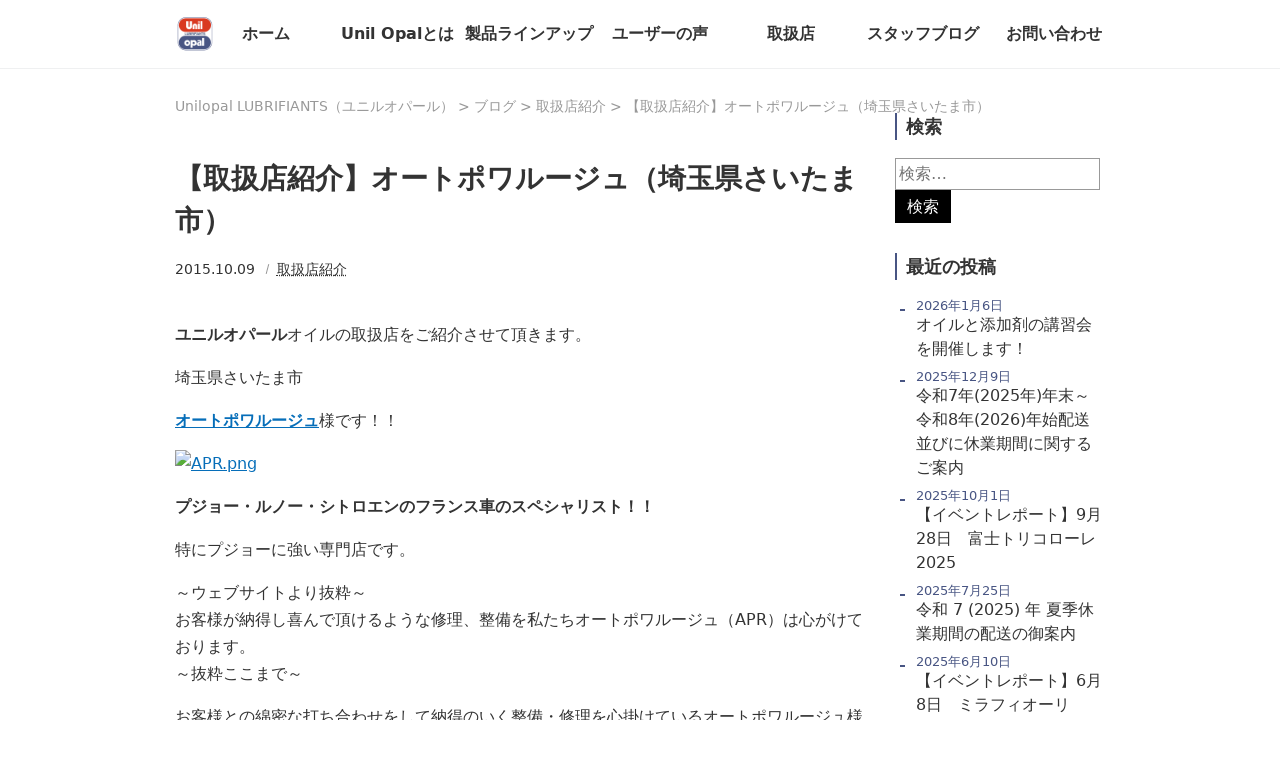

--- FILE ---
content_type: text/html; charset=UTF-8
request_url: https://unilopal.jp/2015/10/%E3%80%90%E5%8F%96%E6%89%B1%E5%BA%97%E7%B4%B9%E4%BB%8B%E3%80%91%E3%82%AA%E3%83%BC%E3%83%88%E3%83%9D%E3%83%AF%E3%83%AB%E3%83%BC%E3%82%B8%E3%83%A5%EF%BC%88%E5%9F%BC%E7%8E%89%E7%9C%8C%E3%81%95%E3%81%84/
body_size: 14106
content:
<!DOCTYPE html>
<html lang="ja">

<head>
<!-- Google Tag Manager -->
<script>(function(w,d,s,l,i){w[l]=w[l]||[];w[l].push({'gtm.start':
new Date().getTime(),event:'gtm.js'});var f=d.getElementsByTagName(s)[0],
j=d.createElement(s),dl=l!='dataLayer'?'&l='+l:'';j.async=true;j.src=
'https://www.googletagmanager.com/gtm.js?id='+i+dl;f.parentNode.insertBefore(j,f);
})(window,document,'script','dataLayer','GTM-57DG5QH');</script>
<!-- End Google Tag Manager -->
	
    <meta charset="UTF-8">
    <meta http-equiv="X-UA-Compatible" content="IE=edge">
    <meta name="viewport" content="width=device-width, initial-scale=1.0">
    <meta name="description" content="ユニルオパールはヨーロッパが認めた信頼の自動車用オイルブランドです。快適に走り続けるための高品質なオイルを製造しています。">
    <title>【取扱店紹介】オートポワルージュ（埼玉県さいたま市） &#8211; Unilopal LUBRIFIANTS（ユニルオパール）</title>
<meta name='robots' content='max-image-preview:large' />
<link rel='dns-prefetch' href='//stats.wp.com' />
<link rel='dns-prefetch' href='//widgets.wp.com' />
<link rel='dns-prefetch' href='//s0.wp.com' />
<link rel='dns-prefetch' href='//0.gravatar.com' />
<link rel='dns-prefetch' href='//1.gravatar.com' />
<link rel='dns-prefetch' href='//2.gravatar.com' />
<link rel="alternate" type="application/rss+xml" title="Unilopal LUBRIFIANTS（ユニルオパール） &raquo; 【取扱店紹介】オートポワルージュ（埼玉県さいたま市） のコメントのフィード" href="https://unilopal.jp/2015/10/%e3%80%90%e5%8f%96%e6%89%b1%e5%ba%97%e7%b4%b9%e4%bb%8b%e3%80%91%e3%82%aa%e3%83%bc%e3%83%88%e3%83%9d%e3%83%af%e3%83%ab%e3%83%bc%e3%82%b8%e3%83%a5%ef%bc%88%e5%9f%bc%e7%8e%89%e7%9c%8c%e3%81%95%e3%81%84/feed/" />
<link rel="alternate" title="oEmbed (JSON)" type="application/json+oembed" href="https://unilopal.jp/wp-json/oembed/1.0/embed?url=https%3A%2F%2Funilopal.jp%2F2015%2F10%2F%25e3%2580%2590%25e5%258f%2596%25e6%2589%25b1%25e5%25ba%2597%25e7%25b4%25b9%25e4%25bb%258b%25e3%2580%2591%25e3%2582%25aa%25e3%2583%25bc%25e3%2583%2588%25e3%2583%259d%25e3%2583%25af%25e3%2583%25ab%25e3%2583%25bc%25e3%2582%25b8%25e3%2583%25a5%25ef%25bc%2588%25e5%259f%25bc%25e7%258e%2589%25e7%259c%258c%25e3%2581%2595%25e3%2581%2584%2F" />
<link rel="alternate" title="oEmbed (XML)" type="text/xml+oembed" href="https://unilopal.jp/wp-json/oembed/1.0/embed?url=https%3A%2F%2Funilopal.jp%2F2015%2F10%2F%25e3%2580%2590%25e5%258f%2596%25e6%2589%25b1%25e5%25ba%2597%25e7%25b4%25b9%25e4%25bb%258b%25e3%2580%2591%25e3%2582%25aa%25e3%2583%25bc%25e3%2583%2588%25e3%2583%259d%25e3%2583%25af%25e3%2583%25ab%25e3%2583%25bc%25e3%2582%25b8%25e3%2583%25a5%25ef%25bc%2588%25e5%259f%25bc%25e7%258e%2589%25e7%259c%258c%25e3%2581%2595%25e3%2581%2584%2F&#038;format=xml" />
<style id='wp-img-auto-sizes-contain-inline-css' type='text/css'>
img:is([sizes=auto i],[sizes^="auto," i]){contain-intrinsic-size:3000px 1500px}
/*# sourceURL=wp-img-auto-sizes-contain-inline-css */
</style>
<link rel='stylesheet' id='jetpack_related-posts-css' href='https://unilopal.jp/wp/wp-content/plugins/jetpack/modules/related-posts/related-posts.css?ver=20240116' type='text/css' media='all' />
<style id='wp-emoji-styles-inline-css' type='text/css'>

	img.wp-smiley, img.emoji {
		display: inline !important;
		border: none !important;
		box-shadow: none !important;
		height: 1em !important;
		width: 1em !important;
		margin: 0 0.07em !important;
		vertical-align: -0.1em !important;
		background: none !important;
		padding: 0 !important;
	}
/*# sourceURL=wp-emoji-styles-inline-css */
</style>
<style id='wp-block-library-inline-css' type='text/css'>
:root{--wp-block-synced-color:#7a00df;--wp-block-synced-color--rgb:122,0,223;--wp-bound-block-color:var(--wp-block-synced-color);--wp-editor-canvas-background:#ddd;--wp-admin-theme-color:#007cba;--wp-admin-theme-color--rgb:0,124,186;--wp-admin-theme-color-darker-10:#006ba1;--wp-admin-theme-color-darker-10--rgb:0,107,160.5;--wp-admin-theme-color-darker-20:#005a87;--wp-admin-theme-color-darker-20--rgb:0,90,135;--wp-admin-border-width-focus:2px}@media (min-resolution:192dpi){:root{--wp-admin-border-width-focus:1.5px}}.wp-element-button{cursor:pointer}:root .has-very-light-gray-background-color{background-color:#eee}:root .has-very-dark-gray-background-color{background-color:#313131}:root .has-very-light-gray-color{color:#eee}:root .has-very-dark-gray-color{color:#313131}:root .has-vivid-green-cyan-to-vivid-cyan-blue-gradient-background{background:linear-gradient(135deg,#00d084,#0693e3)}:root .has-purple-crush-gradient-background{background:linear-gradient(135deg,#34e2e4,#4721fb 50%,#ab1dfe)}:root .has-hazy-dawn-gradient-background{background:linear-gradient(135deg,#faaca8,#dad0ec)}:root .has-subdued-olive-gradient-background{background:linear-gradient(135deg,#fafae1,#67a671)}:root .has-atomic-cream-gradient-background{background:linear-gradient(135deg,#fdd79a,#004a59)}:root .has-nightshade-gradient-background{background:linear-gradient(135deg,#330968,#31cdcf)}:root .has-midnight-gradient-background{background:linear-gradient(135deg,#020381,#2874fc)}:root{--wp--preset--font-size--normal:16px;--wp--preset--font-size--huge:42px}.has-regular-font-size{font-size:1em}.has-larger-font-size{font-size:2.625em}.has-normal-font-size{font-size:var(--wp--preset--font-size--normal)}.has-huge-font-size{font-size:var(--wp--preset--font-size--huge)}.has-text-align-center{text-align:center}.has-text-align-left{text-align:left}.has-text-align-right{text-align:right}.has-fit-text{white-space:nowrap!important}#end-resizable-editor-section{display:none}.aligncenter{clear:both}.items-justified-left{justify-content:flex-start}.items-justified-center{justify-content:center}.items-justified-right{justify-content:flex-end}.items-justified-space-between{justify-content:space-between}.screen-reader-text{border:0;clip-path:inset(50%);height:1px;margin:-1px;overflow:hidden;padding:0;position:absolute;width:1px;word-wrap:normal!important}.screen-reader-text:focus{background-color:#ddd;clip-path:none;color:#444;display:block;font-size:1em;height:auto;left:5px;line-height:normal;padding:15px 23px 14px;text-decoration:none;top:5px;width:auto;z-index:100000}html :where(.has-border-color){border-style:solid}html :where([style*=border-top-color]){border-top-style:solid}html :where([style*=border-right-color]){border-right-style:solid}html :where([style*=border-bottom-color]){border-bottom-style:solid}html :where([style*=border-left-color]){border-left-style:solid}html :where([style*=border-width]){border-style:solid}html :where([style*=border-top-width]){border-top-style:solid}html :where([style*=border-right-width]){border-right-style:solid}html :where([style*=border-bottom-width]){border-bottom-style:solid}html :where([style*=border-left-width]){border-left-style:solid}html :where(img[class*=wp-image-]){height:auto;max-width:100%}:where(figure){margin:0 0 1em}html :where(.is-position-sticky){--wp-admin--admin-bar--position-offset:var(--wp-admin--admin-bar--height,0px)}@media screen and (max-width:600px){html :where(.is-position-sticky){--wp-admin--admin-bar--position-offset:0px}}

/*# sourceURL=wp-block-library-inline-css */
</style><style id='global-styles-inline-css' type='text/css'>
:root{--wp--preset--aspect-ratio--square: 1;--wp--preset--aspect-ratio--4-3: 4/3;--wp--preset--aspect-ratio--3-4: 3/4;--wp--preset--aspect-ratio--3-2: 3/2;--wp--preset--aspect-ratio--2-3: 2/3;--wp--preset--aspect-ratio--16-9: 16/9;--wp--preset--aspect-ratio--9-16: 9/16;--wp--preset--color--black: #000000;--wp--preset--color--cyan-bluish-gray: #abb8c3;--wp--preset--color--white: #ffffff;--wp--preset--color--pale-pink: #f78da7;--wp--preset--color--vivid-red: #cf2e2e;--wp--preset--color--luminous-vivid-orange: #ff6900;--wp--preset--color--luminous-vivid-amber: #fcb900;--wp--preset--color--light-green-cyan: #7bdcb5;--wp--preset--color--vivid-green-cyan: #00d084;--wp--preset--color--pale-cyan-blue: #8ed1fc;--wp--preset--color--vivid-cyan-blue: #0693e3;--wp--preset--color--vivid-purple: #9b51e0;--wp--preset--gradient--vivid-cyan-blue-to-vivid-purple: linear-gradient(135deg,rgb(6,147,227) 0%,rgb(155,81,224) 100%);--wp--preset--gradient--light-green-cyan-to-vivid-green-cyan: linear-gradient(135deg,rgb(122,220,180) 0%,rgb(0,208,130) 100%);--wp--preset--gradient--luminous-vivid-amber-to-luminous-vivid-orange: linear-gradient(135deg,rgb(252,185,0) 0%,rgb(255,105,0) 100%);--wp--preset--gradient--luminous-vivid-orange-to-vivid-red: linear-gradient(135deg,rgb(255,105,0) 0%,rgb(207,46,46) 100%);--wp--preset--gradient--very-light-gray-to-cyan-bluish-gray: linear-gradient(135deg,rgb(238,238,238) 0%,rgb(169,184,195) 100%);--wp--preset--gradient--cool-to-warm-spectrum: linear-gradient(135deg,rgb(74,234,220) 0%,rgb(151,120,209) 20%,rgb(207,42,186) 40%,rgb(238,44,130) 60%,rgb(251,105,98) 80%,rgb(254,248,76) 100%);--wp--preset--gradient--blush-light-purple: linear-gradient(135deg,rgb(255,206,236) 0%,rgb(152,150,240) 100%);--wp--preset--gradient--blush-bordeaux: linear-gradient(135deg,rgb(254,205,165) 0%,rgb(254,45,45) 50%,rgb(107,0,62) 100%);--wp--preset--gradient--luminous-dusk: linear-gradient(135deg,rgb(255,203,112) 0%,rgb(199,81,192) 50%,rgb(65,88,208) 100%);--wp--preset--gradient--pale-ocean: linear-gradient(135deg,rgb(255,245,203) 0%,rgb(182,227,212) 50%,rgb(51,167,181) 100%);--wp--preset--gradient--electric-grass: linear-gradient(135deg,rgb(202,248,128) 0%,rgb(113,206,126) 100%);--wp--preset--gradient--midnight: linear-gradient(135deg,rgb(2,3,129) 0%,rgb(40,116,252) 100%);--wp--preset--font-size--small: 14px;--wp--preset--font-size--medium: 20px;--wp--preset--font-size--large: 24px;--wp--preset--font-size--x-large: 42px;--wp--preset--font-size--normal: 18px;--wp--preset--font-size--huge: 32px;--wp--preset--spacing--20: 0.44rem;--wp--preset--spacing--30: 0.67rem;--wp--preset--spacing--40: 1rem;--wp--preset--spacing--50: 1.5rem;--wp--preset--spacing--60: 2.25rem;--wp--preset--spacing--70: 3.38rem;--wp--preset--spacing--80: 5.06rem;--wp--preset--shadow--natural: 6px 6px 9px rgba(0, 0, 0, 0.2);--wp--preset--shadow--deep: 12px 12px 50px rgba(0, 0, 0, 0.4);--wp--preset--shadow--sharp: 6px 6px 0px rgba(0, 0, 0, 0.2);--wp--preset--shadow--outlined: 6px 6px 0px -3px rgb(255, 255, 255), 6px 6px rgb(0, 0, 0);--wp--preset--shadow--crisp: 6px 6px 0px rgb(0, 0, 0);}:where(.is-layout-flex){gap: 0.5em;}:where(.is-layout-grid){gap: 0.5em;}body .is-layout-flex{display: flex;}.is-layout-flex{flex-wrap: wrap;align-items: center;}.is-layout-flex > :is(*, div){margin: 0;}body .is-layout-grid{display: grid;}.is-layout-grid > :is(*, div){margin: 0;}:where(.wp-block-columns.is-layout-flex){gap: 2em;}:where(.wp-block-columns.is-layout-grid){gap: 2em;}:where(.wp-block-post-template.is-layout-flex){gap: 1.25em;}:where(.wp-block-post-template.is-layout-grid){gap: 1.25em;}.has-black-color{color: var(--wp--preset--color--black) !important;}.has-cyan-bluish-gray-color{color: var(--wp--preset--color--cyan-bluish-gray) !important;}.has-white-color{color: var(--wp--preset--color--white) !important;}.has-pale-pink-color{color: var(--wp--preset--color--pale-pink) !important;}.has-vivid-red-color{color: var(--wp--preset--color--vivid-red) !important;}.has-luminous-vivid-orange-color{color: var(--wp--preset--color--luminous-vivid-orange) !important;}.has-luminous-vivid-amber-color{color: var(--wp--preset--color--luminous-vivid-amber) !important;}.has-light-green-cyan-color{color: var(--wp--preset--color--light-green-cyan) !important;}.has-vivid-green-cyan-color{color: var(--wp--preset--color--vivid-green-cyan) !important;}.has-pale-cyan-blue-color{color: var(--wp--preset--color--pale-cyan-blue) !important;}.has-vivid-cyan-blue-color{color: var(--wp--preset--color--vivid-cyan-blue) !important;}.has-vivid-purple-color{color: var(--wp--preset--color--vivid-purple) !important;}.has-black-background-color{background-color: var(--wp--preset--color--black) !important;}.has-cyan-bluish-gray-background-color{background-color: var(--wp--preset--color--cyan-bluish-gray) !important;}.has-white-background-color{background-color: var(--wp--preset--color--white) !important;}.has-pale-pink-background-color{background-color: var(--wp--preset--color--pale-pink) !important;}.has-vivid-red-background-color{background-color: var(--wp--preset--color--vivid-red) !important;}.has-luminous-vivid-orange-background-color{background-color: var(--wp--preset--color--luminous-vivid-orange) !important;}.has-luminous-vivid-amber-background-color{background-color: var(--wp--preset--color--luminous-vivid-amber) !important;}.has-light-green-cyan-background-color{background-color: var(--wp--preset--color--light-green-cyan) !important;}.has-vivid-green-cyan-background-color{background-color: var(--wp--preset--color--vivid-green-cyan) !important;}.has-pale-cyan-blue-background-color{background-color: var(--wp--preset--color--pale-cyan-blue) !important;}.has-vivid-cyan-blue-background-color{background-color: var(--wp--preset--color--vivid-cyan-blue) !important;}.has-vivid-purple-background-color{background-color: var(--wp--preset--color--vivid-purple) !important;}.has-black-border-color{border-color: var(--wp--preset--color--black) !important;}.has-cyan-bluish-gray-border-color{border-color: var(--wp--preset--color--cyan-bluish-gray) !important;}.has-white-border-color{border-color: var(--wp--preset--color--white) !important;}.has-pale-pink-border-color{border-color: var(--wp--preset--color--pale-pink) !important;}.has-vivid-red-border-color{border-color: var(--wp--preset--color--vivid-red) !important;}.has-luminous-vivid-orange-border-color{border-color: var(--wp--preset--color--luminous-vivid-orange) !important;}.has-luminous-vivid-amber-border-color{border-color: var(--wp--preset--color--luminous-vivid-amber) !important;}.has-light-green-cyan-border-color{border-color: var(--wp--preset--color--light-green-cyan) !important;}.has-vivid-green-cyan-border-color{border-color: var(--wp--preset--color--vivid-green-cyan) !important;}.has-pale-cyan-blue-border-color{border-color: var(--wp--preset--color--pale-cyan-blue) !important;}.has-vivid-cyan-blue-border-color{border-color: var(--wp--preset--color--vivid-cyan-blue) !important;}.has-vivid-purple-border-color{border-color: var(--wp--preset--color--vivid-purple) !important;}.has-vivid-cyan-blue-to-vivid-purple-gradient-background{background: var(--wp--preset--gradient--vivid-cyan-blue-to-vivid-purple) !important;}.has-light-green-cyan-to-vivid-green-cyan-gradient-background{background: var(--wp--preset--gradient--light-green-cyan-to-vivid-green-cyan) !important;}.has-luminous-vivid-amber-to-luminous-vivid-orange-gradient-background{background: var(--wp--preset--gradient--luminous-vivid-amber-to-luminous-vivid-orange) !important;}.has-luminous-vivid-orange-to-vivid-red-gradient-background{background: var(--wp--preset--gradient--luminous-vivid-orange-to-vivid-red) !important;}.has-very-light-gray-to-cyan-bluish-gray-gradient-background{background: var(--wp--preset--gradient--very-light-gray-to-cyan-bluish-gray) !important;}.has-cool-to-warm-spectrum-gradient-background{background: var(--wp--preset--gradient--cool-to-warm-spectrum) !important;}.has-blush-light-purple-gradient-background{background: var(--wp--preset--gradient--blush-light-purple) !important;}.has-blush-bordeaux-gradient-background{background: var(--wp--preset--gradient--blush-bordeaux) !important;}.has-luminous-dusk-gradient-background{background: var(--wp--preset--gradient--luminous-dusk) !important;}.has-pale-ocean-gradient-background{background: var(--wp--preset--gradient--pale-ocean) !important;}.has-electric-grass-gradient-background{background: var(--wp--preset--gradient--electric-grass) !important;}.has-midnight-gradient-background{background: var(--wp--preset--gradient--midnight) !important;}.has-small-font-size{font-size: var(--wp--preset--font-size--small) !important;}.has-medium-font-size{font-size: var(--wp--preset--font-size--medium) !important;}.has-large-font-size{font-size: var(--wp--preset--font-size--large) !important;}.has-x-large-font-size{font-size: var(--wp--preset--font-size--x-large) !important;}
/*# sourceURL=global-styles-inline-css */
</style>

<style id='classic-theme-styles-inline-css' type='text/css'>
/*! This file is auto-generated */
.wp-block-button__link{color:#fff;background-color:#32373c;border-radius:9999px;box-shadow:none;text-decoration:none;padding:calc(.667em + 2px) calc(1.333em + 2px);font-size:1.125em}.wp-block-file__button{background:#32373c;color:#fff;text-decoration:none}
/*# sourceURL=/wp-includes/css/classic-themes.min.css */
</style>
<link rel='stylesheet' id='child-pages-card-css' href='https://unilopal.jp/wp/wp-content/plugins/child-pages-card/template/childpagescard.css?ver=1.00' type='text/css' media='all' />
<link rel='stylesheet' id='theme-styles-css' href='https://unilopal.jp/wp/wp-content/themes/unil-opal/assets/css/theme-styles.min.css?ver=6.9' type='text/css' media='all' />
<link rel='stylesheet' id='slick-css-css' href='https://unilopal.jp/wp/wp-content/themes/unil-opal/assets/css/slick.min.css?ver=6.9' type='text/css' media='all' />
<link rel='stylesheet' id='jetpack_likes-css' href='https://unilopal.jp/wp/wp-content/plugins/jetpack/modules/likes/style.css?ver=15.3.1' type='text/css' media='all' />
<link rel='stylesheet' id='sharedaddy-css' href='https://unilopal.jp/wp/wp-content/plugins/jetpack/modules/sharedaddy/sharing.css?ver=15.3.1' type='text/css' media='all' />
<link rel='stylesheet' id='social-logos-css' href='https://unilopal.jp/wp/wp-content/plugins/jetpack/_inc/social-logos/social-logos.min.css?ver=15.3.1' type='text/css' media='all' />
<script type="text/javascript" id="jetpack_related-posts-js-extra">
/* <![CDATA[ */
var related_posts_js_options = {"post_heading":"h4"};
//# sourceURL=jetpack_related-posts-js-extra
/* ]]> */
</script>
<script type="text/javascript" src="https://unilopal.jp/wp/wp-content/plugins/jetpack/_inc/build/related-posts/related-posts.min.js?ver=20240116" id="jetpack_related-posts-js"></script>
<script type="text/javascript" src="https://unilopal.jp/wp/wp-includes/js/jquery/jquery.min.js?ver=3.7.1" id="jquery-core-js"></script>
<script type="text/javascript" src="https://unilopal.jp/wp/wp-includes/js/jquery/jquery-migrate.min.js?ver=3.4.1" id="jquery-migrate-js"></script>
<script type="text/javascript" src="https://unilopal.jp/wp/wp-content/themes/unil-opal/assets/scripts/init.min.js?ver=6.9" id="init-js"></script>
<script type="text/javascript" src="https://unilopal.jp/wp/wp-content/themes/unil-opal/assets/plugins/slick.min.js?ver=6.9" id="slick-js-js"></script>
<link rel="https://api.w.org/" href="https://unilopal.jp/wp-json/" /><link rel="alternate" title="JSON" type="application/json" href="https://unilopal.jp/wp-json/wp/v2/posts/19" /><link rel="EditURI" type="application/rsd+xml" title="RSD" href="https://unilopal.jp/wp/xmlrpc.php?rsd" />
<meta name="generator" content="WordPress 6.9" />
<link rel="canonical" href="https://unilopal.jp/2015/10/%e3%80%90%e5%8f%96%e6%89%b1%e5%ba%97%e7%b4%b9%e4%bb%8b%e3%80%91%e3%82%aa%e3%83%bc%e3%83%88%e3%83%9d%e3%83%af%e3%83%ab%e3%83%bc%e3%82%b8%e3%83%a5%ef%bc%88%e5%9f%bc%e7%8e%89%e7%9c%8c%e3%81%95%e3%81%84/" />
<link rel='shortlink' href='https://unilopal.jp/?p=19' />
	<style>img#wpstats{display:none}</style>
		<style type="text/css">.recentcomments a{display:inline !important;padding:0 !important;margin:0 !important;}</style>
<!-- Jetpack Open Graph Tags -->
<meta property="og:type" content="article" />
<meta property="og:title" content="【取扱店紹介】オートポワルージュ（埼玉県さいたま市）" />
<meta property="og:url" content="https://unilopal.jp/2015/10/%e3%80%90%e5%8f%96%e6%89%b1%e5%ba%97%e7%b4%b9%e4%bb%8b%e3%80%91%e3%82%aa%e3%83%bc%e3%83%88%e3%83%9d%e3%83%af%e3%83%ab%e3%83%bc%e3%82%b8%e3%83%a5%ef%bc%88%e5%9f%bc%e7%8e%89%e7%9c%8c%e3%81%95%e3%81%84/" />
<meta property="og:description" content="ユニルオパールオイルの取扱店をご紹介させて頂きます。 埼玉県さいたま市 オートポワルージュ様です！！ プジョー&hellip;" />
<meta property="article:published_time" content="2015-10-09T05:07:53+00:00" />
<meta property="article:modified_time" content="2015-10-09T05:07:53+00:00" />
<meta property="og:site_name" content="Unilopal LUBRIFIANTS（ユニルオパール）" />
<meta property="og:image" content="http://unilopal.up.n.seesaa.net/unilopal/image/APR-thumbnail2.png?d=a1" />
<meta property="og:image:width" content="187" />
<meta property="og:image:height" content="70" />
<meta property="og:image:alt" content="APR.png" />
<meta property="og:locale" content="ja_JP" />
<meta name="twitter:text:title" content="【取扱店紹介】オートポワルージュ（埼玉県さいたま市）" />
<meta name="twitter:image" content="http://unilopal.up.n.seesaa.net/unilopal/image/APR-thumbnail2.png?d=a1&#038;w=144" />
<meta name="twitter:image:alt" content="APR.png" />
<meta name="twitter:card" content="summary" />

<!-- End Jetpack Open Graph Tags -->
<link rel="icon" href="https://unilopal.jp/wp/wp-content/uploads/cropped-uoligo-sq-32x32.png" sizes="32x32" />
<link rel="icon" href="https://unilopal.jp/wp/wp-content/uploads/cropped-uoligo-sq-192x192.png" sizes="192x192" />
<link rel="apple-touch-icon" href="https://unilopal.jp/wp/wp-content/uploads/cropped-uoligo-sq-180x180.png" />
<meta name="msapplication-TileImage" content="https://unilopal.jp/wp/wp-content/uploads/cropped-uoligo-sq-270x270.png" />
		<style type="text/css" id="wp-custom-css">
			.home-movie {
  width: 100%;
  height: 0;
  position: relative;
  padding-top: 56.25%;
  overflow: hidden;
}

.home-movie iframe {
  position: absolute;
  top: 0;
  left: 0;
  width: 100% !important;
  height: 100% !important;
}

.home-Blog_Item_Date,
.home-News_Item_Date{
	width : 6em !important;
}

.googleCalendar iframe {
  width: 100%;
  height: 320px;
	 margin-bottom:60px;
}
@media all and (min-width: 768px) {
  .googleCalendar iframe {
	height: 520px;
		margin-bottom:60px;
  }
}
		</style>
		</head>

<body class="wp-singular post-template-default single single-post postid-19 single-format-standard wp-embed-responsive wp-theme-unil-opal">
<!-- Google Tag Manager (noscript) -->
<noscript><iframe src="https://www.googletagmanager.com/ns.html?id=GTM-57DG5QH"
height="0" width="0" style="display:none;visibility:hidden"></iframe></noscript>
<!-- End Google Tag Manager (noscript) -->
        <div class="content-Wrap" id="top">
        <header class="header">
            <div class="container-fluid">
                <div class="header-Inner">
                    <h1 class="header-Logo">
                        <a class="header-Logo_Link" href="">
                            <img src="https://unilopal.jp/wp/wp-content/themes/unil-opal/assets/images/uoligo.png" alt="Unil opal">
                        </a>
                    </h1>
                    <nav class="globalNav">
                        <button class="globalNav-Btn" type="button" aria-label="開閉メニュー">
                            <span class="globalNav-Btn_Bar"></span>
                        </button>
                        <ul class="globalNav-Items"><li id="menu-item-4261" class="menu-item menu-item-type-custom menu-item-object-custom menu-item-home menu-item-4261"><a href="https://unilopal.jp/">ホーム</a></li>
<li id="menu-item-4343" class="menu-item menu-item-type-post_type menu-item-object-page menu-item-4343"><a href="https://unilopal.jp/about/">Unil Opalとは</a></li>
<li id="menu-item-4654" class="menu-item menu-item-type-post_type menu-item-object-page menu-item-4654"><a href="https://unilopal.jp/products/">製品ラインアップ</a></li>
<li id="menu-item-4586" class="menu-item menu-item-type-post_type_archive menu-item-object-voice menu-item-4586"><a href="https://unilopal.jp/voice/">ユーザーの声</a></li>
<li id="menu-item-4341" class="menu-item menu-item-type-post_type menu-item-object-page menu-item-4341"><a href="https://unilopal.jp/store/">取扱店</a></li>
<li id="menu-item-4580" class="menu-item menu-item-type-taxonomy menu-item-object-category current-post-ancestor menu-item-4580"><a href="https://unilopal.jp/category/blog/">スタッフブログ</a></li>
<li id="menu-item-4555" class="menu-item menu-item-type-post_type menu-item-object-page menu-item-4555"><a href="https://unilopal.jp/contact/">お問い合わせ</a></li>
</ul>                    </nav>
                </div>
            </div>
        </header>
                <div class="container-fluid">
            <nav class="breadCrumb" typeof="BreadcrumbList" vocab="http://schema.org/" aria-label="現在のページ">
                <span property="itemListElement" typeof="ListItem"><a property="item" typeof="WebPage" title="Unilopal LUBRIFIANTS（ユニルオパール）へ移動する" href="https://unilopal.jp" class="home" ><span property="name">Unilopal LUBRIFIANTS（ユニルオパール）</span></a><meta property="position" content="1"></span> &gt; <span property="itemListElement" typeof="ListItem"><a property="item" typeof="WebPage" title="Go to the ブログ カテゴリー archives." href="https://unilopal.jp/category/blog/" class="taxonomy category" ><span property="name">ブログ</span></a><meta property="position" content="2"></span> &gt; <span property="itemListElement" typeof="ListItem"><a property="item" typeof="WebPage" title="Go to the 取扱店紹介 カテゴリー archives." href="https://unilopal.jp/category/blog/service-shop/" class="taxonomy category" ><span property="name">取扱店紹介</span></a><meta property="position" content="3"></span> &gt; <span property="itemListElement" typeof="ListItem"><span property="name" class="post post-post current-item">【取扱店紹介】オートポワルージュ（埼玉県さいたま市）</span><meta property="url" content="https://unilopal.jp/2015/10/%e3%80%90%e5%8f%96%e6%89%b1%e5%ba%97%e7%b4%b9%e4%bb%8b%e3%80%91%e3%82%aa%e3%83%bc%e3%83%88%e3%83%9d%e3%83%af%e3%83%ab%e3%83%bc%e3%82%b8%e3%83%a5%ef%bc%88%e5%9f%bc%e7%8e%89%e7%9c%8c%e3%81%95%e3%81%84/"><meta property="position" content="4"></span>            </nav>
        </div>
        <div class="container-fluid">
    <div class="row">
        <div class="col-lg-9">
            <main class="content">
                            <article class="article">
                    <header class="article-Header">
                        <h1 class="article-Title">【取扱店紹介】オートポワルージュ（埼玉県さいたま市）</h1>
                        <ul class="article-Meta">
                            <li class="article-Meta_Date">
                                <time datetime="2015-10-09">2015.10.09</time>
                            </li>
                            <li class="article-Meta_Cat">
                                <a href="https://unilopal.jp/category/blog/service-shop/" rel="category tag">取扱店紹介</a>                            </li>
                        </ul>
                    </header>
                    <div class="article-Body">
                        <p><strong>ユニル</strong><strong>オパール</strong>オイルの取扱店をご紹介させて頂きます。</p>
<p>埼玉県さいたま市</p>
<p><a href="http://www.auto-pois-rouge.com/" target="_blank" rel="noopener noreferrer"><strong>オートポワルージュ</strong></a>様です！！</p>
<p><a href="http://unilopal.up.n.seesaa.net/unilopal/image/APR.png?d=a1" target="_blank" rel="noopener noreferrer"><img decoding="async" src="http://unilopal.up.n.seesaa.net/unilopal/image/APR-thumbnail2.png?d=a1" alt="APR.png" width="187" height="70" border="0" /></a></p>
<p><strong>プジョー・ルノー・シトロエンのフランス車のスペシャリスト！！</strong></p>
<p>特にプジョーに強い専門店です。</p>
<p>～ウェブサイトより抜粋～<br />
お客様が納得し喜んで頂けるような修理、整備を私たちオートポワルージュ（APR）は心がけております。<br />
～抜粋ここまで～</p>
<p>お客様との綿密な打ち合わせをして納得のいく整備・修理を心掛けているオートポワルージュ様は<br />
お客様の満足度も非常に高いお店の一つです。</p>
<p>定期的に走行会を開催しているのでサーキット走行の相談にも乗って頂けます！！</p>
<p>よろしくお願い致します。</p>
<p>オートポワルージュ<br />
埼玉県さいたま市桜区道場1-2-13<br />
TEL:048-865-0470<br />
10:00～19:30火曜日定休<br />
※御用の際はあらかじめお電話にてお問い合わせください</p>
<div class="sharedaddy sd-sharing-enabled"><div class="robots-nocontent sd-block sd-social sd-social-icon-text sd-sharing"><h3 class="sd-title">共有:</h3><div class="sd-content"><ul><li class="share-facebook"><a rel="nofollow noopener noreferrer"
				data-shared="sharing-facebook-19"
				class="share-facebook sd-button share-icon"
				href="https://unilopal.jp/2015/10/%e3%80%90%e5%8f%96%e6%89%b1%e5%ba%97%e7%b4%b9%e4%bb%8b%e3%80%91%e3%82%aa%e3%83%bc%e3%83%88%e3%83%9d%e3%83%af%e3%83%ab%e3%83%bc%e3%82%b8%e3%83%a5%ef%bc%88%e5%9f%bc%e7%8e%89%e7%9c%8c%e3%81%95%e3%81%84/?share=facebook"
				target="_blank"
				aria-labelledby="sharing-facebook-19"
				>
				<span id="sharing-facebook-19" hidden>Facebook で共有するにはクリックしてください (新しいウィンドウで開きます)</span>
				<span>Facebook</span>
			</a></li><li class="share-x"><a rel="nofollow noopener noreferrer"
				data-shared="sharing-x-19"
				class="share-x sd-button share-icon"
				href="https://unilopal.jp/2015/10/%e3%80%90%e5%8f%96%e6%89%b1%e5%ba%97%e7%b4%b9%e4%bb%8b%e3%80%91%e3%82%aa%e3%83%bc%e3%83%88%e3%83%9d%e3%83%af%e3%83%ab%e3%83%bc%e3%82%b8%e3%83%a5%ef%bc%88%e5%9f%bc%e7%8e%89%e7%9c%8c%e3%81%95%e3%81%84/?share=x"
				target="_blank"
				aria-labelledby="sharing-x-19"
				>
				<span id="sharing-x-19" hidden>クリックして X で共有 (新しいウィンドウで開きます)</span>
				<span>X</span>
			</a></li><li class="share-end"></li></ul></div></div></div><div class='sharedaddy sd-block sd-like jetpack-likes-widget-wrapper jetpack-likes-widget-unloaded' id='like-post-wrapper-182629314-19-6977b17bc689b' data-src='https://widgets.wp.com/likes/?ver=15.3.1#blog_id=182629314&amp;post_id=19&amp;origin=unilopal.jp&amp;obj_id=182629314-19-6977b17bc689b' data-name='like-post-frame-182629314-19-6977b17bc689b' data-title='いいねまたはリブログ'><h3 class="sd-title">いいね:</h3><div class='likes-widget-placeholder post-likes-widget-placeholder' style='height: 55px;'><span class='button'><span>いいね</span></span> <span class="loading">読み込み中…</span></div><span class='sd-text-color'></span><a class='sd-link-color'></a></div>
<div id='jp-relatedposts' class='jp-relatedposts' >
	<h3 class="jp-relatedposts-headline"><em>関連</em></h3>
</div>                    </div>
                    <footer class="article-Footer">
                                                <nav class="article-Nav" aria-label="前後の記事">
                            <div class="article-Nav_Prev">
                                                            </div>
                            <div class="article-Nav_Next">
                                <a href="https://unilopal.jp/2015/10/%e3%80%90%e5%95%86%e5%93%81%e7%b4%b9%e4%bb%8b%e3%80%91gear-multibox-75w-80/" rel="next">【商品紹介】GEAR MULTIBOX 75W-80</a> &gt;                            </div>
                        </nav>
                    </footer>
                                                <aside class="article-Comments">
                            <aside class=article-Comments">
    <h2 class="article-Comments_Title">コメント</h2>
            <ol class="article-CommentsList">
            		<li class="pingback even thread-even depth-1" id="comment-2">
				<div id="div-comment-2" class="comment-body">
				<div class="comment-author vcard">
						<cite class="fn"><a href="http://unilopal.jp/blog/archives/700" class="url" rel="ugc">【イベントレポート】AHA筑波サーキットラン＆フレンチミーティング | ユニルオパールblog</a></cite> <span class="says">より:</span>		</div>
		
		<div class="comment-meta commentmetadata">
			<a href="https://unilopal.jp/2015/10/%e3%80%90%e5%8f%96%e6%89%b1%e5%ba%97%e7%b4%b9%e4%bb%8b%e3%80%91%e3%82%aa%e3%83%bc%e3%83%88%e3%83%9d%e3%83%af%e3%83%ab%e3%83%bc%e3%82%b8%e3%83%a5%ef%bc%88%e5%9f%bc%e7%8e%89%e7%9c%8c%e3%81%95%e3%81%84/#comment-2">2016年6月27日 08:37</a>		</div>

		<p>[&#8230;] オートポワルージュ様 原工房様 オートプロ様 [&#8230;]</p>

		<div class="reply"><a rel="nofollow" class="comment-reply-link" href="https://unilopal.jp/2015/10/%e3%80%90%e5%8f%96%e6%89%b1%e5%ba%97%e7%b4%b9%e4%bb%8b%e3%80%91%e3%82%aa%e3%83%bc%e3%83%88%e3%83%9d%e3%83%af%e3%83%ab%e3%83%bc%e3%82%b8%e3%83%a5%ef%bc%88%e5%9f%bc%e7%8e%89%e7%9c%8c%e3%81%95%e3%81%84/?replytocom=2#respond" data-commentid="2" data-postid="19" data-belowelement="div-comment-2" data-respondelement="respond" data-replyto="【イベントレポート】AHA筑波サーキットラン＆フレンチミーティング | ユニルオパールblog に返信" aria-label="【イベントレポート】AHA筑波サーキットラン＆フレンチミーティング | ユニルオパールblog に返信">返信</a></div>
				</div>
				</li><!-- #comment-## -->
        </ol>
        <nav class="article-Comments_Nav">
                </nav>
    
	<div id="respond" class="comment-respond">
		<h3 id="reply-title" class="comment-reply-title">コメントを書く <small><a rel="nofollow" id="cancel-comment-reply-link" href="/2015/10/%E3%80%90%E5%8F%96%E6%89%B1%E5%BA%97%E7%B4%B9%E4%BB%8B%E3%80%91%E3%82%AA%E3%83%BC%E3%83%88%E3%83%9D%E3%83%AF%E3%83%AB%E3%83%BC%E3%82%B8%E3%83%A5%EF%BC%88%E5%9F%BC%E7%8E%89%E7%9C%8C%E3%81%95%E3%81%84/#respond" style="display:none;">コメントをキャンセル</a></small></h3><form action="https://unilopal.jp/wp/wp-comments-post.php" method="post" id="commentform" class="comment-form"><p class="comment-notes"><span id="email-notes">メールアドレスが公開されることはありません。</span> <span class="required-field-message"><span class="required">※</span> が付いている欄は必須項目です</span></p><p class="comment-form-comment"><label for="comment">コメント <span class="required">※</span></label> <textarea id="comment" name="comment" cols="45" rows="8" maxlength="65525" required="required"></textarea></p><p class="comment-form-author"><label for="author">名前 <span class="required">※</span></label> <input id="author" name="author" type="text" value="" size="30" maxlength="245" autocomplete="name" required="required" /></p>
<p class="comment-form-email"><label for="email">メール <span class="required">※</span></label> <input id="email" name="email" type="text" value="" size="30" maxlength="100" aria-describedby="email-notes" autocomplete="email" required="required" /></p>
<p class="comment-form-url"><label for="url">サイト</label> <input id="url" name="url" type="text" value="" size="30" maxlength="200" autocomplete="url" /></p>
<p class="comment-form-cookies-consent"><input id="wp-comment-cookies-consent" name="wp-comment-cookies-consent" type="checkbox" value="yes" /> <label for="wp-comment-cookies-consent">次回のコメントで使用するためブラウザーに自分の名前、メールアドレス、サイトを保存する。</label></p>
<p><img src="https://unilopal.jp/wp/wp-content/siteguard/987675915.png" alt="CAPTCHA"></p><p><label for="siteguard_captcha">上に表示された文字を入力してください。</label><br /><input type="text" name="siteguard_captcha" id="siteguard_captcha" class="input" value="" size="10" aria-required="true" /><input type="hidden" name="siteguard_captcha_prefix" id="siteguard_captcha_prefix" value="987675915" /></p><p class="form-submit"><input name="submit" type="submit" id="submit" class="submit" value="コメントを送信" /> <input type='hidden' name='comment_post_ID' value='19' id='comment_post_ID' />
<input type='hidden' name='comment_parent' id='comment_parent' value='0' />
</p></form>	</div><!-- #respond -->
	</aside>
                        </aside>
                                            </article>
                            </main>
        </div>
        <div class="col-lg-3">
    <aside class="sidebar">
        <section id="search-3" class="widget widget_search"><h2 class="widget-Title">検索</h2><form role="search" method="get" class="search-form" action="https://unilopal.jp/">
				<label>
					<span class="screen-reader-text">検索:</span>
					<input type="search" class="search-field" placeholder="検索&hellip;" value="" name="s" />
				</label>
				<input type="submit" class="search-submit" value="検索" />
			</form></section>
		<section id="recent-posts-3" class="widget widget_recent_entries">
		<h2 class="widget-Title">最近の投稿</h2>
		<ul>
											<li>
					<a href="https://unilopal.jp/2026/01/seminar2026/">オイルと添加剤の講習会を開催します！</a>
											<span class="post-date">2026年1月6日</span>
									</li>
											<li>
					<a href="https://unilopal.jp/2025/12/delivery25-26/">令和7年(2025年)年末～令和8年(2026)年始配送並びに休業期間に関するご案内</a>
											<span class="post-date">2025年12月9日</span>
									</li>
											<li>
					<a href="https://unilopal.jp/2025/10/fuji_trico/">【イベントレポート】9月28日　富士トリコローレ2025</a>
											<span class="post-date">2025年10月1日</span>
									</li>
											<li>
					<a href="https://unilopal.jp/2025/07/verano2025erano2025/">令和 7 (2025) 年 夏季休業期間の配送の御案内</a>
											<span class="post-date">2025年7月25日</span>
									</li>
											<li>
					<a href="https://unilopal.jp/2025/06/mirafiori-2025/">【イベントレポート】6月8日　ミラフィオーリ2025</a>
											<span class="post-date">2025年6月10日</span>
									</li>
					</ul>

		</section><section id="categories-3" class="widget widget_categories"><h2 class="widget-Title">カテゴリー</h2>
			<ul>
					<li class="cat-item cat-item-406"><a href="https://unilopal.jp/category/maniac%e3%82%ab%e3%83%bc%e3%82%b1%e3%82%a2/">MANIACカーケア</a>
</li>
	<li class="cat-item cat-item-408"><a href="https://unilopal.jp/category/jlm%e6%b7%bb%e5%8a%a0%e5%89%a4/">JLM添加剤</a>
</li>
	<li class="cat-item cat-item-1"><a href="https://unilopal.jp/category/%e6%9c%aa%e5%88%86%e9%a1%9e/">未分類</a>
</li>
	<li class="cat-item cat-item-2"><a href="https://unilopal.jp/category/blog/service-shop/">取扱店紹介</a>
</li>
	<li class="cat-item cat-item-3"><a href="https://unilopal.jp/category/blog/merchandise/">商品情報</a>
</li>
	<li class="cat-item cat-item-4"><a href="https://unilopal.jp/category/blog/event/">イベント</a>
</li>
	<li class="cat-item cat-item-5"><a href="https://unilopal.jp/category/information/">お知らせ</a>
</li>
	<li class="cat-item cat-item-10"><a href="https://unilopal.jp/category/blog/media/">メディア掲載</a>
</li>
	<li class="cat-item cat-item-25"><a href="https://unilopal.jp/category/blog/campaign/">キャンペーン</a>
</li>
	<li class="cat-item cat-item-26"><a href="https://unilopal.jp/category/blog/rookie/">新人 憧れの車を求めて</a>
</li>
	<li class="cat-item cat-item-27"><a href="https://unilopal.jp/category/blog/gourmet/">グルメリポート？</a>
</li>
	<li class="cat-item cat-item-51"><a href="https://unilopal.jp/category/blog/5th-anniversary/">5周年イベント</a>
</li>
	<li class="cat-item cat-item-57"><a href="https://unilopal.jp/category/blog/smallstory/">営業小ネタ</a>
</li>
	<li class="cat-item cat-item-59"><a href="https://unilopal.jp/category/blog/promotion/">プロモーション</a>
</li>
	<li class="cat-item cat-item-88"><a href="https://unilopal.jp/category/blog/">ブログ</a>
</li>
	<li class="cat-item cat-item-254"><a href="https://unilopal.jp/category/blog/%e3%83%a1%e3%83%bc%e3%82%ab%e3%83%bc%e3%82%a2%e3%83%97%e3%83%ab%e3%83%bc%e3%83%90%e3%83%ab/">メーカーアプルーバル</a>
</li>
			</ul>

			</section>    </aside>
</div>
    </div>
</div>
<div class="totop">
    <a class="totop-Link" href="#top">
        <img src="https://unilopal.jp/wp/wp-content/themes/unil-opal/assets/images/icon_up.gif" alt="ページ上部へ">
    </a>
</div>
<footer class="footer" role="contentinfo">
    <div class="container-fluid">
        <ul class="snsBnr">
            <li class="snsBnr-Item">
                <a href="https://www.facebook.com/unilopal" target="_blank" rel="noopener" class="snsBnr-Item_Link">
                    <img src="https://unilopal.jp/wp/wp-content/themes/unil-opal/assets/images/icon_fb.gif" alt="">
                    Unil opal JAPAN 公式Facebook
                </a>
            </li>
            <li class="snsBnr-Item">
                <a href="https://twitter.com/unilopaljapan" target="_blank" rel="noopener" class="snsBnr-Item_Link">
                    <img src="https://unilopal.jp/wp/wp-content/themes/unil-opal/assets/images/icon_twitter.gif" alt="">
                    Unil opal JAPAN 公式Twitter
                </a>
            </li>
        </ul>
    </div>
    <div class="footer-Inner">
        <address class="corpInfo">
            <p class="corpInfo-Logo">
                <img src="https://unilopal.jp/wp/wp-content/themes/unil-opal/assets/images/uoligo_footer.png" alt="Unil opal">
            </p>
            <div class="corpInfo-Body">
                <p class="corpInfo-Name">
                    フランス製自動車用エンジンオイル/各種潤滑油日本輸入発売元
                    <img src="https://unilopal.jp/wp/wp-content/themes/unil-opal/assets/images/ublogo.png" alt="日本ユニバイト株式会社"></p>
                <p class="corpInfo-Address">〒435-0026　静岡県浜松市中央区金折町733-2<br>
                    TEL.053-443-8450(直) / FAX.053-443-8491</p>
            </div>
        </address>
        <nav class="footer-Nav">
            <ul class="footer-Nav_Items">
                <li class="footer-Nav_Item">
                    <a href="https://unilopal.jp/privacy-policy" class="footer-Nav_Link">プライバシーポリシー</a>
                </li>
            </ul>
        </nav>
        <p class="copyright">
            <small>© 2015 Uni-Vite JAPAN LTD.</small>
        </p>
    </div>
</footer>
</div>
<!-- <script type="text/javascript" id="_-s-js-_" src="//satori.segs.jp/s.js?c=64040389"></script> -->
<script type="speculationrules">
{"prefetch":[{"source":"document","where":{"and":[{"href_matches":"/*"},{"not":{"href_matches":["/wp/wp-*.php","/wp/wp-admin/*","/wp/wp-content/uploads/*","/wp/wp-content/*","/wp/wp-content/plugins/*","/wp/wp-content/themes/unil-opal/*","/*\\?(.+)"]}},{"not":{"selector_matches":"a[rel~=\"nofollow\"]"}},{"not":{"selector_matches":".no-prefetch, .no-prefetch a"}}]},"eagerness":"conservative"}]}
</script>

	<script type="text/javascript">
		window.WPCOM_sharing_counts = {"https:\/\/unilopal.jp\/2015\/10\/%e3%80%90%e5%8f%96%e6%89%b1%e5%ba%97%e7%b4%b9%e4%bb%8b%e3%80%91%e3%82%aa%e3%83%bc%e3%83%88%e3%83%9d%e3%83%af%e3%83%ab%e3%83%bc%e3%82%b8%e3%83%a5%ef%bc%88%e5%9f%bc%e7%8e%89%e7%9c%8c%e3%81%95%e3%81%84\/":19};
	</script>
				<script type="text/javascript" id="jetpack-stats-js-before">
/* <![CDATA[ */
_stq = window._stq || [];
_stq.push([ "view", JSON.parse("{\"v\":\"ext\",\"blog\":\"182629314\",\"post\":\"19\",\"tz\":\"9\",\"srv\":\"unilopal.jp\",\"j\":\"1:15.3.1\"}") ]);
_stq.push([ "clickTrackerInit", "182629314", "19" ]);
//# sourceURL=jetpack-stats-js-before
/* ]]> */
</script>
<script type="text/javascript" src="https://stats.wp.com/e-202605.js" id="jetpack-stats-js" defer="defer" data-wp-strategy="defer"></script>
<script type="text/javascript" src="https://unilopal.jp/wp/wp-content/plugins/jetpack/_inc/build/likes/queuehandler.min.js?ver=15.3.1" id="jetpack_likes_queuehandler-js"></script>
<script type="text/javascript" id="sharing-js-js-extra">
/* <![CDATA[ */
var sharing_js_options = {"lang":"en","counts":"1","is_stats_active":"1"};
//# sourceURL=sharing-js-js-extra
/* ]]> */
</script>
<script type="text/javascript" src="https://unilopal.jp/wp/wp-content/plugins/jetpack/_inc/build/sharedaddy/sharing.min.js?ver=15.3.1" id="sharing-js-js"></script>
<script type="text/javascript" id="sharing-js-js-after">
/* <![CDATA[ */
var windowOpen;
			( function () {
				function matches( el, sel ) {
					return !! (
						el.matches && el.matches( sel ) ||
						el.msMatchesSelector && el.msMatchesSelector( sel )
					);
				}

				document.body.addEventListener( 'click', function ( event ) {
					if ( ! event.target ) {
						return;
					}

					var el;
					if ( matches( event.target, 'a.share-facebook' ) ) {
						el = event.target;
					} else if ( event.target.parentNode && matches( event.target.parentNode, 'a.share-facebook' ) ) {
						el = event.target.parentNode;
					}

					if ( el ) {
						event.preventDefault();

						// If there's another sharing window open, close it.
						if ( typeof windowOpen !== 'undefined' ) {
							windowOpen.close();
						}
						windowOpen = window.open( el.getAttribute( 'href' ), 'wpcomfacebook', 'menubar=1,resizable=1,width=600,height=400' );
						return false;
					}
				} );
			} )();
var windowOpen;
			( function () {
				function matches( el, sel ) {
					return !! (
						el.matches && el.matches( sel ) ||
						el.msMatchesSelector && el.msMatchesSelector( sel )
					);
				}

				document.body.addEventListener( 'click', function ( event ) {
					if ( ! event.target ) {
						return;
					}

					var el;
					if ( matches( event.target, 'a.share-x' ) ) {
						el = event.target;
					} else if ( event.target.parentNode && matches( event.target.parentNode, 'a.share-x' ) ) {
						el = event.target.parentNode;
					}

					if ( el ) {
						event.preventDefault();

						// If there's another sharing window open, close it.
						if ( typeof windowOpen !== 'undefined' ) {
							windowOpen.close();
						}
						windowOpen = window.open( el.getAttribute( 'href' ), 'wpcomx', 'menubar=1,resizable=1,width=600,height=350' );
						return false;
					}
				} );
			} )();
//# sourceURL=sharing-js-js-after
/* ]]> */
</script>
<script id="wp-emoji-settings" type="application/json">
{"baseUrl":"https://s.w.org/images/core/emoji/17.0.2/72x72/","ext":".png","svgUrl":"https://s.w.org/images/core/emoji/17.0.2/svg/","svgExt":".svg","source":{"concatemoji":"https://unilopal.jp/wp/wp-includes/js/wp-emoji-release.min.js?ver=6.9"}}
</script>
<script type="module">
/* <![CDATA[ */
/*! This file is auto-generated */
const a=JSON.parse(document.getElementById("wp-emoji-settings").textContent),o=(window._wpemojiSettings=a,"wpEmojiSettingsSupports"),s=["flag","emoji"];function i(e){try{var t={supportTests:e,timestamp:(new Date).valueOf()};sessionStorage.setItem(o,JSON.stringify(t))}catch(e){}}function c(e,t,n){e.clearRect(0,0,e.canvas.width,e.canvas.height),e.fillText(t,0,0);t=new Uint32Array(e.getImageData(0,0,e.canvas.width,e.canvas.height).data);e.clearRect(0,0,e.canvas.width,e.canvas.height),e.fillText(n,0,0);const a=new Uint32Array(e.getImageData(0,0,e.canvas.width,e.canvas.height).data);return t.every((e,t)=>e===a[t])}function p(e,t){e.clearRect(0,0,e.canvas.width,e.canvas.height),e.fillText(t,0,0);var n=e.getImageData(16,16,1,1);for(let e=0;e<n.data.length;e++)if(0!==n.data[e])return!1;return!0}function u(e,t,n,a){switch(t){case"flag":return n(e,"\ud83c\udff3\ufe0f\u200d\u26a7\ufe0f","\ud83c\udff3\ufe0f\u200b\u26a7\ufe0f")?!1:!n(e,"\ud83c\udde8\ud83c\uddf6","\ud83c\udde8\u200b\ud83c\uddf6")&&!n(e,"\ud83c\udff4\udb40\udc67\udb40\udc62\udb40\udc65\udb40\udc6e\udb40\udc67\udb40\udc7f","\ud83c\udff4\u200b\udb40\udc67\u200b\udb40\udc62\u200b\udb40\udc65\u200b\udb40\udc6e\u200b\udb40\udc67\u200b\udb40\udc7f");case"emoji":return!a(e,"\ud83e\u1fac8")}return!1}function f(e,t,n,a){let r;const o=(r="undefined"!=typeof WorkerGlobalScope&&self instanceof WorkerGlobalScope?new OffscreenCanvas(300,150):document.createElement("canvas")).getContext("2d",{willReadFrequently:!0}),s=(o.textBaseline="top",o.font="600 32px Arial",{});return e.forEach(e=>{s[e]=t(o,e,n,a)}),s}function r(e){var t=document.createElement("script");t.src=e,t.defer=!0,document.head.appendChild(t)}a.supports={everything:!0,everythingExceptFlag:!0},new Promise(t=>{let n=function(){try{var e=JSON.parse(sessionStorage.getItem(o));if("object"==typeof e&&"number"==typeof e.timestamp&&(new Date).valueOf()<e.timestamp+604800&&"object"==typeof e.supportTests)return e.supportTests}catch(e){}return null}();if(!n){if("undefined"!=typeof Worker&&"undefined"!=typeof OffscreenCanvas&&"undefined"!=typeof URL&&URL.createObjectURL&&"undefined"!=typeof Blob)try{var e="postMessage("+f.toString()+"("+[JSON.stringify(s),u.toString(),c.toString(),p.toString()].join(",")+"));",a=new Blob([e],{type:"text/javascript"});const r=new Worker(URL.createObjectURL(a),{name:"wpTestEmojiSupports"});return void(r.onmessage=e=>{i(n=e.data),r.terminate(),t(n)})}catch(e){}i(n=f(s,u,c,p))}t(n)}).then(e=>{for(const n in e)a.supports[n]=e[n],a.supports.everything=a.supports.everything&&a.supports[n],"flag"!==n&&(a.supports.everythingExceptFlag=a.supports.everythingExceptFlag&&a.supports[n]);var t;a.supports.everythingExceptFlag=a.supports.everythingExceptFlag&&!a.supports.flag,a.supports.everything||((t=a.source||{}).concatemoji?r(t.concatemoji):t.wpemoji&&t.twemoji&&(r(t.twemoji),r(t.wpemoji)))});
//# sourceURL=https://unilopal.jp/wp/wp-includes/js/wp-emoji-loader.min.js
/* ]]> */
</script>
	<iframe src='https://widgets.wp.com/likes/master.html?ver=20260126#ver=20260126&#038;lang=ja' scrolling='no' id='likes-master' name='likes-master' style='display:none;'></iframe>
	<div id='likes-other-gravatars' role="dialog" aria-hidden="true" tabindex="-1"><div class="likes-text"><span>%d</span></div><ul class="wpl-avatars sd-like-gravatars"></ul></div>
	</body>

</html>


--- FILE ---
content_type: text/css
request_url: https://unilopal.jp/wp/wp-content/themes/unil-opal/assets/css/theme-styles.min.css?ver=6.9
body_size: 8421
content:
/*! A Modern CSS Reset
/* https://github.com/hankchizljaw/modern-css-reset
*/*,::after,::before{box-sizing:border-box}ol[class],ul[class]{padding:0}blockquote,body,dd,dl,figure,h1,h2,h3,h4,ol[class],p,ul[class]{margin:0}html{scroll-behavior:smooth}body{min-height:100vh;text-rendering:optimizeSpeed;line-height:1.5}ol[class],ul[class]{list-style:none}a:not([class]){-webkit-text-decoration-skip:ink;text-decoration-skip-ink:auto}img{max-width:100%;display:block}article>*+*{margin-top:1em}button,input,select,textarea{font:inherit}img:not([alt]){-webkit-filter:blur(10px);filter:blur(10px)}html{font-family:system-ui,-apple-system,sans-serif;-webkit-overflow-scrolling:touch}body{background:#fff;overflow-x:hidden;color:#333}h1,h2,h3,h4,h5,h6{clear:both}address,em{font-style:normal}img{height:auto}header,nav{line-height:1}abbr,acronym{border-bottom:1px dotted #666;cursor:help}table{border-collapse:collapse;width:100%;line-height:1.3}table td,table th{padding:.5em;word-break:break-all;text-align:left;vertical-align:middle}input[type=email],input[type=number],input[type=password],input[type=tel],input[type=text],textarea{-webkit-appearance:none;border-radius:0}input[type=button],input[type=search],input[type=submit]{-webkit-appearance:button;-moz-appearance:button;appearance:button;box-sizing:border-box;cursor:pointer}input[type=button]::-webkit-search-decoration,input[type=search]::-webkit-search-decoration,input[type=submit]::-webkit-search-decoration{display:none}.screen-reader-text,.sr-only{position:absolute;overflow:hidden;clip:rect(0,0,0,0);width:1px;height:1px;margin:-1px;padding:0;border:0}.img-fluid{display:block;max-width:100%;height:auto}/*!
 * Bootstrap Grid v4.1.3 (https://getbootstrap.com/)
 * Copyright 2011-2018 The Bootstrap Authors
 * Copyright 2011-2018 Twitter, Inc.
 * Licensed under MIT (https://github.com/twbs/bootstrap/blob/master/LICENSE)
 */@-ms-viewport{width:device-width}html{box-sizing:border-box;-ms-overflow-style:scrollbar}*,::after,::before{box-sizing:inherit}.container{width:100%;padding-right:15px;padding-left:15px;margin-right:auto;margin-left:auto}.container-fluid{width:100%;padding-right:15px;padding-left:15px;margin-right:auto;margin-left:auto}.row{display:flex;flex-wrap:wrap;margin-right:-15px;margin-left:-15px}.no-gutters{margin-right:0;margin-left:0}.no-gutters>.col,.no-gutters>[class*=col-]{padding-right:0;padding-left:0}.col,.col-1,.col-10,.col-11,.col-12,.col-2,.col-3,.col-4,.col-5,.col-6,.col-7,.col-8,.col-9,.col-auto,.col-lg,.col-lg-1,.col-lg-10,.col-lg-11,.col-lg-12,.col-lg-2,.col-lg-3,.col-lg-4,.col-lg-5,.col-lg-6,.col-lg-7,.col-lg-8,.col-lg-9,.col-lg-auto,.col-md,.col-md-1,.col-md-10,.col-md-11,.col-md-12,.col-md-2,.col-md-3,.col-md-4,.col-md-5,.col-md-6,.col-md-7,.col-md-8,.col-md-9,.col-md-auto,.col-sm,.col-sm-1,.col-sm-10,.col-sm-11,.col-sm-12,.col-sm-2,.col-sm-3,.col-sm-4,.col-sm-5,.col-sm-6,.col-sm-7,.col-sm-8,.col-sm-9,.col-sm-auto,.col-xl,.col-xl-1,.col-xl-10,.col-xl-11,.col-xl-12,.col-xl-2,.col-xl-3,.col-xl-4,.col-xl-5,.col-xl-6,.col-xl-7,.col-xl-8,.col-xl-9,.col-xl-auto{position:relative;width:100%;min-height:1px;padding-right:15px;padding-left:15px}.col{flex-basis:0;flex-grow:1;max-width:100%}.col-auto{flex:0 0 auto;width:auto;max-width:none}.col-1{flex:0 0 8.33333%;max-width:8.33333%}.col-2{flex:0 0 16.66667%;max-width:16.66667%}.col-3{flex:0 0 25%;max-width:25%}.col-4{flex:0 0 33.33333%;max-width:33.33333%}.col-5{flex:0 0 41.66667%;max-width:41.66667%}.col-6{flex:0 0 50%;max-width:50%}.col-7{flex:0 0 58.33333%;max-width:58.33333%}.col-8{flex:0 0 66.66667%;max-width:66.66667%}.col-9{flex:0 0 75%;max-width:75%}.col-10{flex:0 0 83.33333%;max-width:83.33333%}.col-11{flex:0 0 91.66667%;max-width:91.66667%}.col-12{flex:0 0 100%;max-width:100%}.order-first{order:-1}.order-last{order:13}.order-0{order:0}.order-1{order:1}.order-2{order:2}.order-3{order:3}.order-4{order:4}.order-5{order:5}.order-6{order:6}.order-7{order:7}.order-8{order:8}.order-9{order:9}.order-10{order:10}.order-11{order:11}.order-12{order:12}.offset-1{margin-left:8.33333%}.offset-2{margin-left:16.66667%}.offset-3{margin-left:25%}.offset-4{margin-left:33.33333%}.offset-5{margin-left:41.66667%}.offset-6{margin-left:50%}.offset-7{margin-left:58.33333%}.offset-8{margin-left:66.66667%}.offset-9{margin-left:75%}.offset-10{margin-left:83.33333%}.offset-11{margin-left:91.66667%}.d-none{display:none!important}.d-inline{display:inline!important}.d-inline-block{display:inline-block!important}.d-block{display:block!important}.d-table{display:table!important}.d-table-row{display:table-row!important}.d-table-cell{display:table-cell!important}.d-flex{display:flex!important}.d-inline-flex{display:inline-flex!important}.flex-row{flex-direction:row!important}.flex-column{flex-direction:column!important}.flex-row-reverse{flex-direction:row-reverse!important}.flex-column-reverse{flex-direction:column-reverse!important}.flex-wrap{flex-wrap:wrap!important}.flex-nowrap{flex-wrap:nowrap!important}.flex-wrap-reverse{flex-wrap:wrap-reverse!important}.flex-fill{flex:1 1 auto!important}.flex-grow-0{flex-grow:0!important}.flex-grow-1{flex-grow:1!important}.flex-shrink-0{flex-shrink:0!important}.flex-shrink-1{flex-shrink:1!important}.justify-content-start{justify-content:flex-start!important}.justify-content-end{justify-content:flex-end!important}.justify-content-center{justify-content:center!important}.justify-content-between{justify-content:space-between!important}.justify-content-around{justify-content:space-around!important}.align-items-start{align-items:flex-start!important}.align-items-end{align-items:flex-end!important}.align-items-center{align-items:center!important}.align-items-baseline{align-items:baseline!important}.align-items-stretch{align-items:stretch!important}.align-content-start{align-content:flex-start!important}.align-content-end{align-content:flex-end!important}.align-content-center{align-content:center!important}.align-content-between{align-content:space-between!important}.align-content-around{align-content:space-around!important}.align-content-stretch{align-content:stretch!important}.align-self-auto{-ms-grid-row-align:auto!important;align-self:auto!important}.align-self-start{align-self:flex-start!important}.align-self-end{align-self:flex-end!important}.align-self-center{-ms-grid-row-align:center!important;align-self:center!important}.align-self-baseline{align-self:baseline!important}.align-self-stretch{-ms-grid-row-align:stretch!important;align-self:stretch!important}.alignnone{margin:5px 20px 20px 0}.aligncenter,div.aligncenter{display:block;margin:5px auto 5px auto}.alignright{float:right;margin:5px 0 20px 20px}.alignleft{float:left;margin:5px 20px 20px 0}.aligncenter{display:block;margin:5px auto 5px auto}a img.alignright{float:right;margin:5px 0 20px 20px}a img.alignnone{margin:5px 20px 20px 0}a img.alignleft{float:left;margin:5px 20px 20px 0}a img.aligncenter{display:block;margin-left:auto;margin-right:auto}.wp-caption{background:#fff;border:1px solid #f0f0f0;max-width:96%;padding:5px 3px 10px;text-align:center}.wp-caption.alignnone{margin:5px 20px 20px 0}.wp-caption.alignleft{margin:5px 20px 20px 0}.wp-caption.alignright{margin:5px 0 20px 20px}.wp-caption img{border:0 none;height:auto;margin:0;max-width:98.5%;padding:0;width:auto}.wp-caption p.wp-caption-text{font-size:11px;line-height:17px;margin:0;padding:0 4px 5px}.screen-reader-text{border:0;clip:rect(1px,1px,1px,1px);-webkit-clip-path:inset(50%);clip-path:inset(50%);height:1px;margin:-1px;overflow:hidden;padding:0;position:absolute!important;width:1px;word-wrap:normal!important}.screen-reader-text:focus{background-color:#eee;clip:auto!important;-webkit-clip-path:none;clip-path:none;color:#444;display:block;font-size:1em;height:auto;left:5px;line-height:normal;padding:15px 23px 14px;text-decoration:none;top:5px;width:auto;z-index:100000}.header{position:relative;padding-top:10px;border-bottom:1px solid #eff0f1}.home .header{border-bottom:none}.header-Logo{width:40px;height:auto;margin-right:auto;margin-left:auto;margin-bottom:15px}.header-Logo_Link{display:block}.globalNav{margin-right:-15px;margin-left:-15px}.globalNav-Items{background-color:#eff0f1}.globalNav-Items li{border-bottom:1px solid #dbdcdd}.globalNav-Items a{display:block;padding:.7em;text-decoration:none;color:#333}.globalNav-Btn{position:absolute;top:10px;right:5px;width:40px;height:40px;padding:0 5px;cursor:pointer;transition:all .2s ease-in-out;border:none;background-color:transparent}.globalNav-Btn_Bar{display:block;width:100%;height:2px;content:"";transition:all .2s ease-in-out;background-color:#000}.globalNav-Btn_Bar::after,.globalNav-Btn_Bar::before{display:block;width:100%;height:2px;content:"";transition:all .2s ease-in-out;background-color:#000}.globalNav-Btn_Bar:before{transform:translateY(-9px)}.globalNav-Btn_Bar:after{transform:translateY(7px)}.globalNav-Btn.open .globalNav-Btn_Bar{background-color:transparent!important}.globalNav-Btn.open .globalNav-Btn_Bar:before{transform:translateY(-1px) rotate(45deg);background-color:#000}.globalNav-Btn.open .globalNav-Btn_Bar:after{transform:translateY(-3px) rotate(-45deg);background-color:#000}.content-Wrap{position:relative}.content-Inner{padding-top:50px}.home .content-Inner{padding-top:0}.container-fluid{max-width:960px}.sw-ExWidth{margin-right:calc(50% - 50vw);margin-left:calc(50% - 50vw)}.sw-ExWidth_Inner{max-width:960px;margin-left:auto;margin-right:auto}.article{color:#333}.article-Header{margin-top:45px;margin-bottom:45px}.article-Title{line-height:1.5;margin-bottom:.7em;font-size:1.75rem}.article-Body{line-height:1.7;margin-bottom:45px}.article-Body h2,.article-Body h3,.article-Body h4{clear:both}.article-Body dl,.article-Body figure,.article-Body h2,.article-Body h3,.article-Body h4,.article-Body ol,.article-Body p,.article-Body ul{margin-bottom:1em}.article-Body h2{position:relative;font-size:1.625rem}.article-Body h2:after{position:absolute;top:100%;left:0;display:block;width:2em;height:2px;content:"";background-color:#999}.article-Body h3{font-size:1.5rem}.article-Body h4{font-size:1.375rem}.article-Body a{color:#066eb9}.page-template-full-width-page .article-Body .alignwide{clear:both;width:100%;max-width:100%;margin-right:auto;margin-left:auto}.page-template-full-width-page .article-Body .alignfull{width:100vw;margin-right:calc(50% - 50vw);margin-left:calc(50% - 50vw)}.page-template-full-width-page .article-Body .wp-block-image.alignfull img{width:100vw}.article-Meta{font-size:.875rem}.article-Meta li{display:inline-block}.article-Meta li:not(:last-child):after{display:inline-block;width:1px;height:.7em;margin-right:.3em;margin-left:.6em;content:"";transform:rotate(15deg);background-color:#999}.article-Meta a{-webkit-text-decoration:underline dotted;text-decoration:underline dotted;color:#333}.article-Nav{color:#999;border-top:1px dotted #eff0f1;margin-top:30px;margin-bottom:30px;padding-top:30px}.article-Nav a{text-decoration:none;color:#999}.article-Nav a:focus,.article-Nav a:hover{-webkit-text-decoration:underline dotted;text-decoration:underline dotted}.article-Nav_Next,.article-Nav_Prev{margin-bottom:15px}.article-Nav_Next{text-align:right}ul.article-Tags{margin-top:30px;margin-bottom:30px}.article-Tags{font-size:.875rem}.article-Tags li{display:inline-block;margin-right:.3em}.article-Tags a{display:block;padding:.3em .7em;text-decoration:none;color:#485583;border:1px solid #485583;border-radius:1em}.totop{padding-top:10px;padding-bottom:10px;text-align:right}.totop-Link{display:inline-block;width:25px}body:not(.home) .footer{padding-top:13vw;background:url(../images/bg_footer.jpg) no-repeat center top/100% auto}.snsBnr-Item{margin-bottom:15px}.snsBnr-Item_Link{display:flex;text-decoration:none;color:#333;font-size:.875rem;align-items:center}.snsBnr-Item_Link img{width:30px;height:30px;margin-right:10px}.footer-Inner{background-color:#000;padding:30px}.corpInfo{color:#fff}.corpInfo-Logo{margin-bottom:15px}.corpInfo-Logo img{margin-right:auto;margin-left:auto}.corpInfo-Body{line-height:1.7;text-align:center;font-size:.8125rem}.corpInfo-Body img{margin-top:10px;margin-right:auto;margin-bottom:10px;margin-left:auto}.footer-Nav{margin-top:30px}.footer-Nav_Items{text-align:center;font-size:.75rem}.footer-Nav_Item{display:inline-block;padding:0 1em}.footer-Nav_Item:not(:first-child){border-left:1px solid #fff}.footer-Nav_Link{text-decoration:none;color:#fff}.footer-Nav_Link:focus,.footer-Nav_Link:hover{-webkit-text-decoration:underline dotted;text-decoration:underline dotted}.copyright{text-align:center;color:#fff;margin-top:30px;font-size:.875rem}.article-Comments{margin-top:45px}.article-Comments_Title{margin-bottom:1em;font-size:1.5rem}.article-Comments_Nav{text-align:right;margin-top:30px;margin-bottom:30px}.article-Comments .avatar{margin-right:15px;border:1px solid #999;border-radius:50%}.article-Comments .reply{margin-top:15px}.article-Comments .page-numbers{display:inline-block;padding:0 .5em;text-decoration:none;color:#333;border:1px solid #485583;border-radius:0;background-color:#fff;font-family:"",sans-serif;font-size:.875rem}.article-Comments .page-numbers.current{color:#fff;background-color:#485583}.article-Comments .required{color:red}.article-Comments p[class^=comment-form]{margin-bottom:1em}.article-Comments p[class^=comment-form]:not([class=comment-form-cookies-consent]) label{font-weight:700;display:block}.article-Comments p[class^=comment-form]:not([class=comment-form-cookies-consent]) input,.article-Comments p[class^=comment-form]:not([class=comment-form-cookies-consent]) textarea{padding:.2em .5em;border:1px solid #999;border-radius:0}.article-Comments p[class^=comment-form]:not([class=comment-form-cookies-consent]) textarea[name=comment]{width:100%}.article-Comments .submit{padding:.5em 1em;cursor:pointer;color:#fff;border:none;border-radius:0;background-color:#999}.article-Comments .logged-in-as{margin-bottom:1em}.article-Comments .logged-in-as a{color:#485583}ol.content-CommentsList{border-top:1px dotted #999}.comment.depth-1{border-bottom:1px dotted #999}.comment-body{margin-top:15px;margin-bottom:15px}.comment-body p{margin-bottom:1em}.comment-body a{color:#485583}.comment-author{display:flex;flex-direction:row;align-items:center}.comment-author cite{font-style:normal}.comment-meta{margin-top:-1em;text-align:right;font-size:.875rem}.comment-meta a{text-decoration:none;color:#999}.comment-meta a:focus,.comment-meta a:hover{-webkit-text-decoration:underline dotted;text-decoration:underline dotted}.comment-awaiting-moderation{display:block;margin-top:15px}.comment-reply-link{display:inline-block;padding:.1em .5em;text-decoration:none;color:#fff!important;border-radius:0;background-color:#999;font-size:.875rem}.comment-respond{border:1px solid #999;border-radius:0;padding:30px;margin-top:30px;margin-bottom:30px}.comment-reply-title{margin-bottom:1em}.comment-reply-title a{color:#485583}.comment-notes{margin-bottom:1em}.comment .children{margin-left:1em}.breadCrumb{color:#999;font-size:.875rem;margin-top:30px}.breadCrumb a{text-decoration:none;color:#999}.breadCrumb a:focus,.breadCrumb a:hover{-webkit-text-decoration:underline dotted;text-decoration:underline dotted}.pagination{text-align:center;margin-top:45px;margin-bottom:45px}.pagination .nav-links{font-family:"",sans-serif}.pagination .page-numbers{display:inline-block;padding:.5em .7em;text-decoration:none;color:#333;border:2px solid #e5e6e7;background-color:#eff0f1;font-size:.875rem}.pagination .page-numbers:hover{border-color:#485583}.pagination .page-numbers.current{color:#fff;border-color:#485583;background-color:#485583}.pagination .page-numbers.dots{padding:0 .5em;border:none;background-color:transparent}.module-Article_Item{border-bottom:1px dotted #eff0f1}.module-Article_Item:first-of-type{border-top:1px dotted #eff0f1}.module-Article_Item_Link{display:flex;text-decoration:none;color:#000;padding-top:30px;padding-bottom:30px}.module-Article_Item_Img{width:30%;margin-right:15px;border:1px solid #999}.module-Article_Item_Body{flex:1;font-size:.9375rem}.module-Article_Item_Body p{line-height:1.7}.module-Article_Item_Title{margin-bottom:.5em;font-size:1.125rem}.module-Article_Item_Title span{font-size:1rem;border:1px solid #000;padding:.2em .5em}.module-Article_Item_Meta{color:#999}.module-Article_Item_Meta li{display:inline-block}.module-Article_Item_Cat:after{display:inline-block;width:1px;height:1em;margin-right:.3em;margin-left:.5em;content:"";transform:skew(-10deg) translateY(.1em);background-color:#999}ul.module-Article_Item_Meta{margin-top:15px}.module-Product_Item{margin-bottom:30px}.module-Product_Item_Link{text-decoration:none;color:#333;display:block}.module-Product_Item_Img{border:1px solid #999;margin-bottom:15px}.module-Product_Item_Body{font-size:.875rem}.module-Product_Item_Title{font-size:1.25rem;margin-bottom:.5em}.widget{margin-bottom:30px}.widget-Title{margin-bottom:1em;padding-left:.5em;border-left:2px solid #485583;font-size:1.125rem}.widget a{text-decoration:none;color:#333}.widget a:focus,.widget a:hover{text-decoration:underline;border-bottom:none;-webkit-text-decoration-style:solid;text-decoration-style:solid}.widget ol{padding-left:1em}.widget ul{padding-left:0;list-style-type:none}.widget ul>li{position:relative;margin-bottom:.5em;padding-left:1.3em}.widget ul>li:before{position:absolute;top:.7em;left:.3em;display:inline-block;width:5px;height:2px;content:"";background-color:#485583}.widget table{overflow:hidden;width:100%;border-collapse:collapse;background-color:#fff}.widget table caption{padding:.3em;text-align:left}.widget table thead th{text-align:center;color:#333;background-color:#eff0f1}.widget table thead td,.widget table thead th{border-top:1px solid #000;border-bottom:1px solid #000}.widget table tfoot td#next{text-align:right}.widget table tbody td,.widget table tbody th{border-bottom:1px solid #000}.widget table tbody td{text-align:center}.widget table tbody td.pad{border-right:none}.widget table tbody #today{font-weight:700;color:#333}.widget table tbody a{font-weight:700;color:#485583}.widget select{max-width:100%;display:inline-block;box-shadow:none;background-image:url("data:image/svg+xml;charset=utf8,%3Csvg%20version%3D%221.1%22%20xmlns%3D%22http%3A%2F%2Fwww.w3.org%2F2000%2Fsvg%22%20width%3D%2232%22%20height%3D%2232%22%20viewBox%3D%220%200%2032%2032%22%3E%3Ctitle%3Earw-down%3C%2Ftitle%3E%3Cpath%20d%3D%22M16%2024l-14.7-14.7%201.3-1.3%2013.4%2013.4%2013.4-13.4%201.3%201.3z%22%3E%3C%2Fpath%3E%3C%2Fsvg%3E");cursor:pointer;background-repeat:no-repeat;background-size:10px 10px;background-position:center right 8px;background-color:#fff;border-radius:0;border:1px solid #999;padding:.3em 1.5em .3em .5em;-moz-appearance:none;-webkit-appearance:none;appearance:none;font-size:1rem}.widget select::-ms-expand{display:none}.widget.widget_recent_entries li{display:flex;flex-direction:column}.widget.widget_recent_entries a{order:2}.widget.widget_recent_entries .post-date{line-height:1.2;color:#485583;order:1;font-size:.8125rem}.widget .custom-html-widget iframe{max-width:100%;height:auto}.widget .tagcloud a.tag-cloud-link{font-size:.875rem!important;display:inline-block;padding:.3em .7em;text-decoration:none;color:#485583;border:1px solid #485583;border-radius:1em}.widget .tagcloud a.tag-cloud-link:focus,.widget .tagcloud a.tag-cloud-link:hover{color:#fff;background-color:#485583}.header-Nav .search-form{padding:15px}.search-field{min-height:1.5em;padding:.2em;border:1px solid #999;border-radius:0}.header-Nav .search-field{max-width:10em}.search-submit{min-height:1.5em;padding:.2em .7em;color:#fff;border:1px solid #000;border-radius:0;background-color:#000}.wp-block-archives.aligncenter,.wp-block-categories.aligncenter,.wp-block-latest-comments.aligncenter,.wp-block-latest-posts.aligncenter,.wp-block-rss.aligncenter,.wp-block-tag-cloud.aligncenter{text-align:center}a.wp-block-button__link{transition:all .1s ease-in-out;color:#fff}a.wp-block-button__link:focus,a.wp-block-button__link:hover{opacity:.8}ul.wp-block-social-links a{color:inherit;fill:inherit}.slide{position:relative;margin-bottom:60px}.slide-Text{z-index:10;position:absolute;top:50%;left:50%;transform:translate(-50%,-50%)}.slide-Inner{border-top:5px solid red;border-bottom:5px solid #485583}.slide-Img{position:absolute;z-index:10;bottom:-11%;left:0}.slide-Item{position:relative}.home-Intro{margin-bottom:30px}.home-Intro img{margin-bottom:15px;margin-left:auto;margin-right:auto}.home-Intro p{font-weight:700;text-align:center;font-size:.875rem}.home-LineUp{margin-bottom:30px}.home-LineUp img{margin-right:auto;margin-left:auto}.home-Blog,.home-News{margin-bottom:30px}.home-Blog_Desc,.home-News_Desc{margin-bottom:.7em;padding-bottom:.7em;border-bottom:1px solid #000;font-size:.75rem}.home-Blog_Items,.home-News_Items{font-size:.875rem}.home-Blog_Item,.home-News_Item{display:flex;flex-direction:row;margin-bottom:.3em}.home-Blog_Item_Date,.home-News_Item_Date{width:5em}.home-Blog_Item_Link,.home-News_Item_Link{text-decoration:none;color:#066eb9;flex:1}.home-Blog_More{text-align:right}.home-Blog_More_Link{color:#066eb9;font-size:.75rem}.home-Bnr{max-width:300px;margin-right:auto;margin-left:auto}.home-Bnr_Link{display:block;text-decoration:none;color:#066eb9;background-color:#eff0f1;margin-bottom:15px;font-size:.75rem}.home-Bnr_Link span{display:block;padding:.5em}.single-voice h3{margin-bottom:.3em}.single-voice .box-Borderd{border:1px solid #000;padding:15px}.single-voice .box-Borderd h4{font-size:1.5rem;margin-bottom:.3em}.single-voice .box-Borderd figure{margin-bottom:0}.product-Cat{margin-bottom:30px}.product-Cat img{border:1px solid #999;margin-bottom:15px}.product-Cat_Link{display:block;color:#333!important;text-decoration:none}.product-Cat_Title{margin-bottom:.5em!important}.product-Cat_Title:after{content:none!important;font-size:1.5rem}.cta-proshop{border:1px solid #000;padding:30px;margin-top:60px;text-align:center}.cta-proshop h2{text-align:center}.cta-proshop h2:after{content:none}.cta-proshop a{display:inline-block;text-decoration:none;font-size:1.125rem;text-align:center;padding:1em;margin-left:.5em;margin-right:.5em;margin-bottom:1em;border:2px solid #333;color:#333;border-radius:2em}.page-id-4267 .wp-block-table{overflow-x:scroll}.page-id-4267 .wp-block-table table{white-space:no-wrap;width:960px}.page-id-4267 .wp-block-table table thead th:first-of-type{width:15em}.page-id-4267 .wp-block-table table thead th:nth-of-type(2){width:20em}.page-id-4267 .wp-block-table table thead th:nth-of-type(3){width:10em}.page-id-4267 .wp-block-table table thead th:nth-of-type(4){width:5em}.faqLabel{cursor:pointer;padding-right:15px;position:relative}.faqLabel:after{position:absolute;display:block;right:0;top:7px;content:"";width:10px;height:10px;background:url(../images/ico_plus.png) no-repeat center/100%}.faqLabel.js-open:after{background:url(../images/ico_minus.png) no-repeat center/100%}.faq-toggle{border:1px solid #000;margin-bottom:15px;padding:15px 15px 0 15px}.wpcf7-form input:not([type=submit]),.wpcf7-form textarea{width:100%;border:1px solid #999;padding:.3em}.wpcf7-form input.wpcf7-submit{background-color:#000;color:#fff;border-radius:.5em;border:none;padding:.5em 1em}.oilOption{display:flex;flex-direction:row;flex-wrap:wrap}.oilOption_Item{margin-right:5px;margin-bottom:5px}.oilOption_Item a{display:inline-block;padding:.5em 1em;text-decoration:none;color:#333;border:2px solid #000;border-radius:2em;font-size:.875rem}.oilOption_Item a:focus,.oilOption_Item a:hover{color:#fff;background-color:#000}.main ul.oilOption{margin-bottom:45px}@media (prefers-reduced-motion:reduce){*{-webkit-animation-duration:0s!important;animation-duration:0s!important;-webkit-animation-iteration-count:1!important;animation-iteration-count:1!important;transition-duration:0s!important;scroll-behavior:auto!important}}@media (min-width:576px){.container{max-width:540px}.col-sm{flex-basis:0;flex-grow:1;max-width:100%}.col-sm-auto{flex:0 0 auto;width:auto;max-width:none}.col-sm-1{flex:0 0 8.33333%;max-width:8.33333%}.col-sm-2{flex:0 0 16.66667%;max-width:16.66667%}.col-sm-3{flex:0 0 25%;max-width:25%}.col-sm-4{flex:0 0 33.33333%;max-width:33.33333%}.col-sm-5{flex:0 0 41.66667%;max-width:41.66667%}.col-sm-6{flex:0 0 50%;max-width:50%}.col-sm-7{flex:0 0 58.33333%;max-width:58.33333%}.col-sm-8{flex:0 0 66.66667%;max-width:66.66667%}.col-sm-9{flex:0 0 75%;max-width:75%}.col-sm-10{flex:0 0 83.33333%;max-width:83.33333%}.col-sm-11{flex:0 0 91.66667%;max-width:91.66667%}.col-sm-12{flex:0 0 100%;max-width:100%}.order-sm-first{order:-1}.order-sm-last{order:13}.order-sm-0{order:0}.order-sm-1{order:1}.order-sm-2{order:2}.order-sm-3{order:3}.order-sm-4{order:4}.order-sm-5{order:5}.order-sm-6{order:6}.order-sm-7{order:7}.order-sm-8{order:8}.order-sm-9{order:9}.order-sm-10{order:10}.order-sm-11{order:11}.order-sm-12{order:12}.offset-sm-0{margin-left:0}.offset-sm-1{margin-left:8.33333%}.offset-sm-2{margin-left:16.66667%}.offset-sm-3{margin-left:25%}.offset-sm-4{margin-left:33.33333%}.offset-sm-5{margin-left:41.66667%}.offset-sm-6{margin-left:50%}.offset-sm-7{margin-left:58.33333%}.offset-sm-8{margin-left:66.66667%}.offset-sm-9{margin-left:75%}.offset-sm-10{margin-left:83.33333%}.offset-sm-11{margin-left:91.66667%}.d-sm-none{display:none!important}.d-sm-inline{display:inline!important}.d-sm-inline-block{display:inline-block!important}.d-sm-block{display:block!important}.d-sm-table{display:table!important}.d-sm-table-row{display:table-row!important}.d-sm-table-cell{display:table-cell!important}.d-sm-flex{display:flex!important}.d-sm-inline-flex{display:inline-flex!important}.flex-sm-row{flex-direction:row!important}.flex-sm-column{flex-direction:column!important}.flex-sm-row-reverse{flex-direction:row-reverse!important}.flex-sm-column-reverse{flex-direction:column-reverse!important}.flex-sm-wrap{flex-wrap:wrap!important}.flex-sm-nowrap{flex-wrap:nowrap!important}.flex-sm-wrap-reverse{flex-wrap:wrap-reverse!important}.flex-sm-fill{flex:1 1 auto!important}.flex-sm-grow-0{flex-grow:0!important}.flex-sm-grow-1{flex-grow:1!important}.flex-sm-shrink-0{flex-shrink:0!important}.flex-sm-shrink-1{flex-shrink:1!important}.justify-content-sm-start{justify-content:flex-start!important}.justify-content-sm-end{justify-content:flex-end!important}.justify-content-sm-center{justify-content:center!important}.justify-content-sm-between{justify-content:space-between!important}.justify-content-sm-around{justify-content:space-around!important}.align-items-sm-start{align-items:flex-start!important}.align-items-sm-end{align-items:flex-end!important}.align-items-sm-center{align-items:center!important}.align-items-sm-baseline{align-items:baseline!important}.align-items-sm-stretch{align-items:stretch!important}.align-content-sm-start{align-content:flex-start!important}.align-content-sm-end{align-content:flex-end!important}.align-content-sm-center{align-content:center!important}.align-content-sm-between{align-content:space-between!important}.align-content-sm-around{align-content:space-around!important}.align-content-sm-stretch{align-content:stretch!important}.align-self-sm-auto{-ms-grid-row-align:auto!important;align-self:auto!important}.align-self-sm-start{align-self:flex-start!important}.align-self-sm-end{align-self:flex-end!important}.align-self-sm-center{-ms-grid-row-align:center!important;align-self:center!important}.align-self-sm-baseline{align-self:baseline!important}.align-self-sm-stretch{-ms-grid-row-align:stretch!important;align-self:stretch!important}}@media screen and (min-width:600px){.page-id-4269 .wp-block-columns .wp-block-column:first-child{border-right:1px solid #eff0f1;padding-right:15px}}@media (min-width:768px){.container{max-width:720px}.col-md{flex-basis:0;flex-grow:1;max-width:100%}.col-md-auto{flex:0 0 auto;width:auto;max-width:none}.col-md-1{flex:0 0 8.33333%;max-width:8.33333%}.col-md-2{flex:0 0 16.66667%;max-width:16.66667%}.col-md-3{flex:0 0 25%;max-width:25%}.col-md-4{flex:0 0 33.33333%;max-width:33.33333%}.col-md-5{flex:0 0 41.66667%;max-width:41.66667%}.col-md-6{flex:0 0 50%;max-width:50%}.col-md-7{flex:0 0 58.33333%;max-width:58.33333%}.col-md-8{flex:0 0 66.66667%;max-width:66.66667%}.col-md-9{flex:0 0 75%;max-width:75%}.col-md-10{flex:0 0 83.33333%;max-width:83.33333%}.col-md-11{flex:0 0 91.66667%;max-width:91.66667%}.col-md-12{flex:0 0 100%;max-width:100%}.order-md-first{order:-1}.order-md-last{order:13}.order-md-0{order:0}.order-md-1{order:1}.order-md-2{order:2}.order-md-3{order:3}.order-md-4{order:4}.order-md-5{order:5}.order-md-6{order:6}.order-md-7{order:7}.order-md-8{order:8}.order-md-9{order:9}.order-md-10{order:10}.order-md-11{order:11}.order-md-12{order:12}.offset-md-0{margin-left:0}.offset-md-1{margin-left:8.33333%}.offset-md-2{margin-left:16.66667%}.offset-md-3{margin-left:25%}.offset-md-4{margin-left:33.33333%}.offset-md-5{margin-left:41.66667%}.offset-md-6{margin-left:50%}.offset-md-7{margin-left:58.33333%}.offset-md-8{margin-left:66.66667%}.offset-md-9{margin-left:75%}.offset-md-10{margin-left:83.33333%}.offset-md-11{margin-left:91.66667%}.d-md-none{display:none!important}.d-md-inline{display:inline!important}.d-md-inline-block{display:inline-block!important}.d-md-block{display:block!important}.d-md-table{display:table!important}.d-md-table-row{display:table-row!important}.d-md-table-cell{display:table-cell!important}.d-md-flex{display:flex!important}.d-md-inline-flex{display:inline-flex!important}.flex-md-row{flex-direction:row!important}.flex-md-column{flex-direction:column!important}.flex-md-row-reverse{flex-direction:row-reverse!important}.flex-md-column-reverse{flex-direction:column-reverse!important}.flex-md-wrap{flex-wrap:wrap!important}.flex-md-nowrap{flex-wrap:nowrap!important}.flex-md-wrap-reverse{flex-wrap:wrap-reverse!important}.flex-md-fill{flex:1 1 auto!important}.flex-md-grow-0{flex-grow:0!important}.flex-md-grow-1{flex-grow:1!important}.flex-md-shrink-0{flex-shrink:0!important}.flex-md-shrink-1{flex-shrink:1!important}.justify-content-md-start{justify-content:flex-start!important}.justify-content-md-end{justify-content:flex-end!important}.justify-content-md-center{justify-content:center!important}.justify-content-md-between{justify-content:space-between!important}.justify-content-md-around{justify-content:space-around!important}.align-items-md-start{align-items:flex-start!important}.align-items-md-end{align-items:flex-end!important}.align-items-md-center{align-items:center!important}.align-items-md-baseline{align-items:baseline!important}.align-items-md-stretch{align-items:stretch!important}.align-content-md-start{align-content:flex-start!important}.align-content-md-end{align-content:flex-end!important}.align-content-md-center{align-content:center!important}.align-content-md-between{align-content:space-between!important}.align-content-md-around{align-content:space-around!important}.align-content-md-stretch{align-content:stretch!important}.align-self-md-auto{-ms-grid-row-align:auto!important;align-self:auto!important}.align-self-md-start{align-self:flex-start!important}.align-self-md-end{align-self:flex-end!important}.align-self-md-center{-ms-grid-row-align:center!important;align-self:center!important}.align-self-md-baseline{align-self:baseline!important}.align-self-md-stretch{-ms-grid-row-align:stretch!important;align-self:stretch!important}}@media screen and (min-width:768px){.article-Nav{display:flex;flex-direction:row;justify-content:space-between}.article-Nav_Next,.article-Nav_Prev{width:50%}.corpInfo{display:flex;flex-direction:row;justify-content:center;align-items:center}.corpInfo-Logo{margin-right:30px;margin-bottom:0;padding-right:30px;border-right:1px solid #fff}.corpInfo-Body{text-align:left;font-size:.75rem}.corpInfo-Body img{margin-right:0;margin-left:0}.module-Article_Item_Img{width:200px;margin-right:30px}.module-Product_Item_Body{font-size:1rem}.module-Product_Item_Title{font-size:1.5rem}}@media (min-width:992px){.container{max-width:960px}.col-lg{flex-basis:0;flex-grow:1;max-width:100%}.col-lg-auto{flex:0 0 auto;width:auto;max-width:none}.col-lg-1{flex:0 0 8.33333%;max-width:8.33333%}.col-lg-2{flex:0 0 16.66667%;max-width:16.66667%}.col-lg-3{flex:0 0 25%;max-width:25%}.col-lg-4{flex:0 0 33.33333%;max-width:33.33333%}.col-lg-5{flex:0 0 41.66667%;max-width:41.66667%}.col-lg-6{flex:0 0 50%;max-width:50%}.col-lg-7{flex:0 0 58.33333%;max-width:58.33333%}.col-lg-8{flex:0 0 66.66667%;max-width:66.66667%}.col-lg-9{flex:0 0 75%;max-width:75%}.col-lg-10{flex:0 0 83.33333%;max-width:83.33333%}.col-lg-11{flex:0 0 91.66667%;max-width:91.66667%}.col-lg-12{flex:0 0 100%;max-width:100%}.order-lg-first{order:-1}.order-lg-last{order:13}.order-lg-0{order:0}.order-lg-1{order:1}.order-lg-2{order:2}.order-lg-3{order:3}.order-lg-4{order:4}.order-lg-5{order:5}.order-lg-6{order:6}.order-lg-7{order:7}.order-lg-8{order:8}.order-lg-9{order:9}.order-lg-10{order:10}.order-lg-11{order:11}.order-lg-12{order:12}.offset-lg-0{margin-left:0}.offset-lg-1{margin-left:8.33333%}.offset-lg-2{margin-left:16.66667%}.offset-lg-3{margin-left:25%}.offset-lg-4{margin-left:33.33333%}.offset-lg-5{margin-left:41.66667%}.offset-lg-6{margin-left:50%}.offset-lg-7{margin-left:58.33333%}.offset-lg-8{margin-left:66.66667%}.offset-lg-9{margin-left:75%}.offset-lg-10{margin-left:83.33333%}.offset-lg-11{margin-left:91.66667%}.d-lg-none{display:none!important}.d-lg-inline{display:inline!important}.d-lg-inline-block{display:inline-block!important}.d-lg-block{display:block!important}.d-lg-table{display:table!important}.d-lg-table-row{display:table-row!important}.d-lg-table-cell{display:table-cell!important}.d-lg-flex{display:flex!important}.d-lg-inline-flex{display:inline-flex!important}.flex-lg-row{flex-direction:row!important}.flex-lg-column{flex-direction:column!important}.flex-lg-row-reverse{flex-direction:row-reverse!important}.flex-lg-column-reverse{flex-direction:column-reverse!important}.flex-lg-wrap{flex-wrap:wrap!important}.flex-lg-nowrap{flex-wrap:nowrap!important}.flex-lg-wrap-reverse{flex-wrap:wrap-reverse!important}.flex-lg-fill{flex:1 1 auto!important}.flex-lg-grow-0{flex-grow:0!important}.flex-lg-grow-1{flex-grow:1!important}.flex-lg-shrink-0{flex-shrink:0!important}.flex-lg-shrink-1{flex-shrink:1!important}.justify-content-lg-start{justify-content:flex-start!important}.justify-content-lg-end{justify-content:flex-end!important}.justify-content-lg-center{justify-content:center!important}.justify-content-lg-between{justify-content:space-between!important}.justify-content-lg-around{justify-content:space-around!important}.align-items-lg-start{align-items:flex-start!important}.align-items-lg-end{align-items:flex-end!important}.align-items-lg-center{align-items:center!important}.align-items-lg-baseline{align-items:baseline!important}.align-items-lg-stretch{align-items:stretch!important}.align-content-lg-start{align-content:flex-start!important}.align-content-lg-end{align-content:flex-end!important}.align-content-lg-center{align-content:center!important}.align-content-lg-between{align-content:space-between!important}.align-content-lg-around{align-content:space-around!important}.align-content-lg-stretch{align-content:stretch!important}.align-self-lg-auto{-ms-grid-row-align:auto!important;align-self:auto!important}.align-self-lg-start{align-self:flex-start!important}.align-self-lg-end{align-self:flex-end!important}.align-self-lg-center{-ms-grid-row-align:center!important;align-self:center!important}.align-self-lg-baseline{align-self:baseline!important}.align-self-lg-stretch{-ms-grid-row-align:stretch!important;align-self:stretch!important}}@media screen and (min-width:992px){.header-Inner{display:flex;flex-direction:row;align-items:center;padding-bottom:10px}.home .header-Inner{display:block;padding-bottom:0}.header-Logo{width:40px;height:40px;margin-bottom:0}.home .header-Logo{width:80px;height:80px}.globalNav{flex:1}.globalNav-Items{display:flex;flex-direction:row;background-color:transparent}.globalNav-Items li{border-bottom:none;flex:1}.globalNav-Items a{font-weight:700;padding:1em 0;text-align:center}.globalNav-Btn{display:none}.content-Inner{padding-top:70px}body:not(.home) .footer{background-size:960px auto;padding-top:120px}.footer ul.snsBnr{display:flex;margin-bottom:45px}.snsBnr-Item{margin-right:30px}.pagination .page-numbers{font-size:1rem}.module-Article_Item_Title{font-size:1.5rem}.header-Nav .search-form{position:absolute;top:15px;right:15px;padding:0}.header-Nav .search-field{min-width:12em}.slide{margin-bottom:105px}.slide-Img{width:960px;left:50%;bottom:-18%;transform:translateX(-50%)}.slide-Item{padding-top:40%;height:0;overflow-y:hidden}.slide-Item img{position:absolute;top:50%;transform:translateY(-50%)}.page-id-4267 .wp-block-table{overflow-x:hidden}}@media (min-width:1200px){.container{max-width:1140px}.col-xl{flex-basis:0;flex-grow:1;max-width:100%}.col-xl-auto{flex:0 0 auto;width:auto;max-width:none}.col-xl-1{flex:0 0 8.33333%;max-width:8.33333%}.col-xl-2{flex:0 0 16.66667%;max-width:16.66667%}.col-xl-3{flex:0 0 25%;max-width:25%}.col-xl-4{flex:0 0 33.33333%;max-width:33.33333%}.col-xl-5{flex:0 0 41.66667%;max-width:41.66667%}.col-xl-6{flex:0 0 50%;max-width:50%}.col-xl-7{flex:0 0 58.33333%;max-width:58.33333%}.col-xl-8{flex:0 0 66.66667%;max-width:66.66667%}.col-xl-9{flex:0 0 75%;max-width:75%}.col-xl-10{flex:0 0 83.33333%;max-width:83.33333%}.col-xl-11{flex:0 0 91.66667%;max-width:91.66667%}.col-xl-12{flex:0 0 100%;max-width:100%}.order-xl-first{order:-1}.order-xl-last{order:13}.order-xl-0{order:0}.order-xl-1{order:1}.order-xl-2{order:2}.order-xl-3{order:3}.order-xl-4{order:4}.order-xl-5{order:5}.order-xl-6{order:6}.order-xl-7{order:7}.order-xl-8{order:8}.order-xl-9{order:9}.order-xl-10{order:10}.order-xl-11{order:11}.order-xl-12{order:12}.offset-xl-0{margin-left:0}.offset-xl-1{margin-left:8.33333%}.offset-xl-2{margin-left:16.66667%}.offset-xl-3{margin-left:25%}.offset-xl-4{margin-left:33.33333%}.offset-xl-5{margin-left:41.66667%}.offset-xl-6{margin-left:50%}.offset-xl-7{margin-left:58.33333%}.offset-xl-8{margin-left:66.66667%}.offset-xl-9{margin-left:75%}.offset-xl-10{margin-left:83.33333%}.offset-xl-11{margin-left:91.66667%}.d-xl-none{display:none!important}.d-xl-inline{display:inline!important}.d-xl-inline-block{display:inline-block!important}.d-xl-block{display:block!important}.d-xl-table{display:table!important}.d-xl-table-row{display:table-row!important}.d-xl-table-cell{display:table-cell!important}.d-xl-flex{display:flex!important}.d-xl-inline-flex{display:inline-flex!important}.flex-xl-row{flex-direction:row!important}.flex-xl-column{flex-direction:column!important}.flex-xl-row-reverse{flex-direction:row-reverse!important}.flex-xl-column-reverse{flex-direction:column-reverse!important}.flex-xl-wrap{flex-wrap:wrap!important}.flex-xl-nowrap{flex-wrap:nowrap!important}.flex-xl-wrap-reverse{flex-wrap:wrap-reverse!important}.flex-xl-fill{flex:1 1 auto!important}.flex-xl-grow-0{flex-grow:0!important}.flex-xl-grow-1{flex-grow:1!important}.flex-xl-shrink-0{flex-shrink:0!important}.flex-xl-shrink-1{flex-shrink:1!important}.justify-content-xl-start{justify-content:flex-start!important}.justify-content-xl-end{justify-content:flex-end!important}.justify-content-xl-center{justify-content:center!important}.justify-content-xl-between{justify-content:space-between!important}.justify-content-xl-around{justify-content:space-around!important}.align-items-xl-start{align-items:flex-start!important}.align-items-xl-end{align-items:flex-end!important}.align-items-xl-center{align-items:center!important}.align-items-xl-baseline{align-items:baseline!important}.align-items-xl-stretch{align-items:stretch!important}.align-content-xl-start{align-content:flex-start!important}.align-content-xl-end{align-content:flex-end!important}.align-content-xl-center{align-content:center!important}.align-content-xl-between{align-content:space-between!important}.align-content-xl-around{align-content:space-around!important}.align-content-xl-stretch{align-content:stretch!important}.align-self-xl-auto{-ms-grid-row-align:auto!important;align-self:auto!important}.align-self-xl-start{align-self:flex-start!important}.align-self-xl-end{align-self:flex-end!important}.align-self-xl-center{-ms-grid-row-align:center!important;align-self:center!important}.align-self-xl-baseline{align-self:baseline!important}.align-self-xl-stretch{-ms-grid-row-align:stretch!important;align-self:stretch!important}}@media print{.d-print-none{display:none!important}.d-print-inline{display:inline!important}.d-print-inline-block{display:inline-block!important}.d-print-block{display:block!important}.d-print-table{display:table!important}.d-print-table-row{display:table-row!important}.d-print-table-cell{display:table-cell!important}.d-print-flex{display:flex!important}.d-print-inline-flex{display:inline-flex!important}}